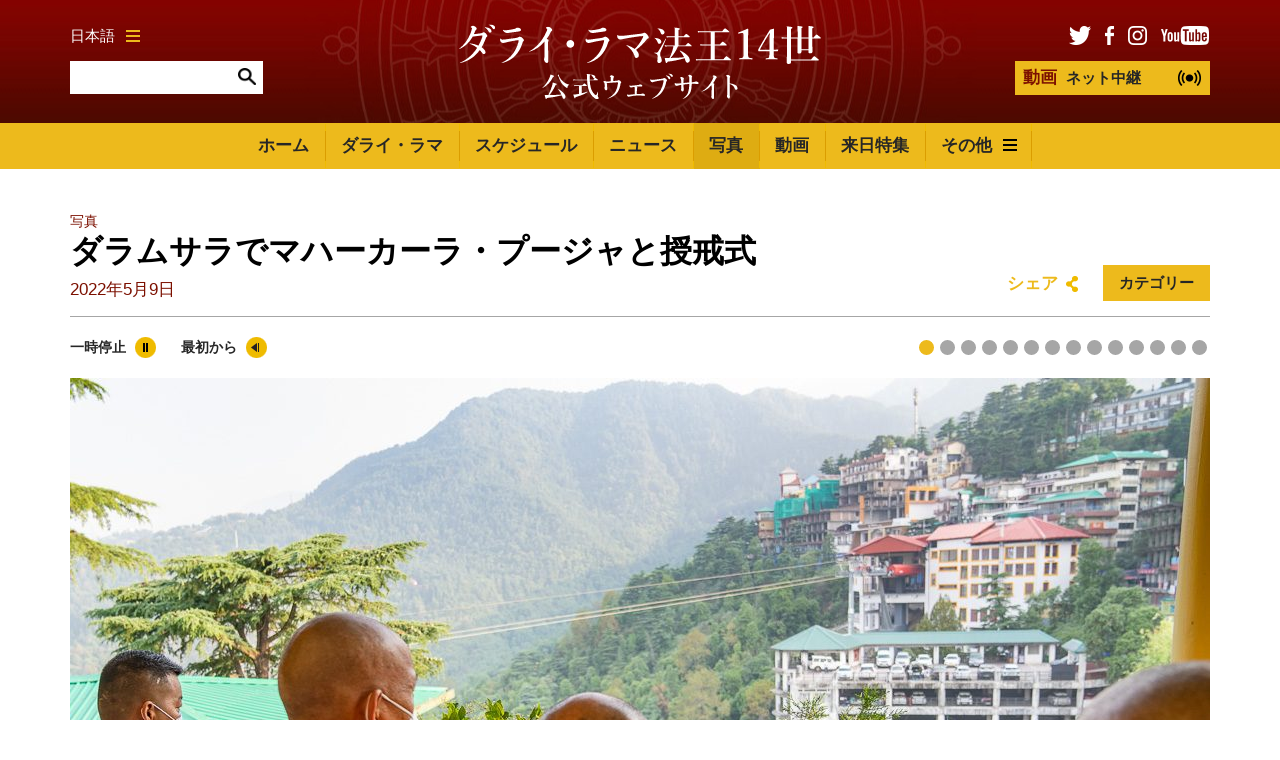

--- FILE ---
content_type: text/html; charset=UTF-8
request_url: https://www.dalailamajapanese.com/pictures/20220509
body_size: 14100
content:




<!DOCTYPE html>
<html lang="ja">

<head>

						
	<title>ダライ・ラマ法王14世日本公式サイト | ダライ・ラマ法王14世日本公式サイト</title>
	<meta name="description" content="ダライ・ラマ法王14世日本公式サイト" />

	<meta property="fb:app_id" content="">
	<meta property="og:url" content="https://www.dalailamajapanese.com/pictures/20220509" />
	<meta property="og:type" content="website" />
	<meta property="og:title" content="ダライ・ラマ法王14世日本公式サイト | ダライ・ラマ法王14世日本公式サイト" />
	<meta property="og:image" content="https://www.dalailamajapanese.com/assets/pages/_1200x630_crop_center-center_none/social-image.png" />
	<meta property="og:image:width" content="1200" />
	<meta property="og:image:height" content="630" />
	<meta property="og:description" content="ダライ・ラマ法王14世日本公式サイト" />
	<meta property="og:site_name" content="ダライ・ラマ法王14世日本公式サイト" />
	<meta property="og:locale" content="en_US" />
	<meta property="og:locale:alternate" content="en_US" />
	
	<meta name="twitter:card" content="summary_large_image" />
	<meta name="twitter:site" content="" />
	<meta name="twitter:url" content="https://www.dalailamajapanese.com/pictures/20220509" />
	<meta name="twitter:title" content="ダライ・ラマ法王14世日本公式サイト | ダライ・ラマ法王14世日本公式サイト" />
	<meta name="twitter:description" content="ダライ・ラマ法王14世日本公式サイト" />
	<meta name="twitter:image" content="https://www.dalailamajapanese.com/assets/pages/_1200x600_crop_center-center_none/social-image.png" />

	
	<link rel="home" href="https://www.dalailamajapanese.com/" />
	<link rel="canonical" href="https://www.dalailamajapanese.com/pictures/20220509">

	<meta http-equiv="X-UA-Compatible" content="IE=edge" />
	<meta http-equiv="Content-Type" content="text/html; charset=utf-8" />
	<meta name="apple-mobile-web-app-title" content="ダライ・ラマ法王14世日本公式サイト">
	<meta name="viewport" content="width=device-width, initial-scale=1.0">

	
	<!-- Icons -->
	<link rel="shortcut icon" href="/static/min/img/icons/favicon.png" type="image/x-icon" />
	<link rel="apple-touch-icon" href="apple-touch-icon.png">
	<link rel="apple-touch-icon" sizes="120x120" href="/static/min/img/icons/apple-touch-icon-120x120.png">
	<link rel="apple-touch-icon" sizes="180x180" href="/static/min/img/icons/apple-touch-icon-180x180.png">
	<link rel="apple-touch-icon" sizes="76x76" href="/static/min/img/icons/apple-touch-icon-76x76.png">
	<link rel="apple-touch-icon" sizes="152x152" href="/static/min/img/icons/apple-touch-icon-152x152.png">
	<meta name="msapplication-TileColor" content="#FFFFFF" />
	<meta name="msapplication-TileImage" content="/static/min/img/icons/mstile-144x144.png" />
	<meta name="msapplication-square70x70logo" content="/static/min/img/icons/mstile-70x70.png" />
	<meta name="msapplication-square150x150logo" content="/static/min/img/icons/mstile-150x150.png" />
	<meta name="msapplication-wide310x150logo" content="/static/min/img/icons/mstile-310x150.png" />
	<meta name="msapplication-square310x310logo" content="/static/min/img/icons/mstile-310x310.png" />

	<!-- RSS Feeds -->
	<link rel="alternate" type="application/rss+xml" title="ダライ・ラマ法王14世日本公式サイト &raquo; News RSS Feed" href="https://www.dalailamajapanese.com/news/rss/" />
	<link rel="alternate" type="application/rss+xml" title="ダライ・ラマ法王14世日本公式サイト &raquo; Pictures RSS Feed" href="https://www.dalailamajapanese.com/pictures/rss/" />
	<link rel="alternate" type="application/rss+xml" title="ダライ・ラマ法王14世日本公式サイト &raquo; Videos RSS Feed" href="https://www.dalailamajapanese.com/videos/rss/" />

	<!-- Styles -->
	<link href="/static/min/css/styles.min.css" rel="stylesheet">

	<!--[if (lt IE 9)]>
	    <script src="//cdnjs.cloudflare.com/ajax/libs/selectivizr/1.0.2/selectivizr-min.js"></script>
	    <script src="//cdnjs.cloudflare.com/ajax/libs/html5shiv/3.7/html5shiv.min.js"></script>
	<![endif]-->

</head>
<body>

	<div id="fb-root"></div>
	<script>(function(d, s, id) {
	  var js, fjs = d.getElementsByTagName(s)[0];
	  if (d.getElementById(id)) return;
	  js = d.createElement(s); js.id = id;
	  js.src = "//connect.facebook.net/en_GB/sdk.js#xfbml=1&version=v2.8&appId=1448332382136403";
	  fjs.parentNode.insertBefore(js, fjs);
	}(document, 'script', 'facebook-jssdk'));</script>

	<header role="mobile">
		<div class="row">
			<div class="live">
				<a href="/live" class="liveStream"></a>
			</div>
			<div class="logo">
				<a href="/"><img src="/static/min/img/dalai-lama-white-jp.svg" alt="ダライ・ラマ法王14世公式ウェブサイト"></a>
			</div>
			<div class="menu">
				<a href="#" class="burger black toggleMobileNavigation closeMenu" data-content="menuContent">
					<div class="burger-icon">
						<span class="l1"></span>
						<span class="l2"></span>
						<span class="l3"></span>
					</div>
				</a>
			</div>
		</div>
		<div class="quickLinks">
			<div class="column menu active">
				<a href="javascript://" data-target="menuContent">メニュー</a>
			</div>
			<div class="column">
				<a href="javascript://" data-target="searchContent">サイト内検索</a>
			</div>
			<div class="column">
				<a href="javascript://" data-target="socialContent">SNS</a>
			</div>
			<div class="column">
				<a href="javascript://" data-target="languageContent">言語</a>
			</div>
		</div>
	</header>

		<nav role="mobileQuicklinks">
		<ul>
						<li><a href="https://www.dalailamajapanese.com/the-dalai-lama">ダライ・ラマ</a></li>
						<li><a href="https://www.dalailamajapanese.com/schedule">スケジュール</a></li>
						<li><a href="https://www.dalailamajapanese.com/pictures">写真</a></li>
						<li><a href="https://www.dalailamajapanese.com/videos">動画</a></li>
		</ul>
	</nav>
	
	<header role="main">
		<div class="container">
			<div class="search">
				<div class="wrapper">
					<div class="languages">
						<a href="#" class="burger gold languageToggle">
							日本語
							<div class="burger-icon">
								<span class="l1"></span>
								<span class="l2"></span>
								<span class="l3"></span>
							</div>
						</a>
					</div>
					<form action="https://www.dalailamajapanese.com/search/results" class="siteSearch">
						<input type="text" name="q" value="" autocomplete="off">
						<input type="image" src="/static/min/img/search-icon.png">
					</form>
				</div>
			</div>
			<div class="logo">
				<a href="/"><img src="/static/min/img/dalai-lama-white-jp.svg" alt="ダライ・ラマ法王14世公式ウェブサイト"></a>
			</div>
			<div class="social">
				<div class="wrapper">
					<ul class="socialLinks">
						<li><a href="https://twitter.com/dalailamajpn" target="_blank"><img src="/static/min/img/tw-icon.png" alt="ツイッター"></a></li>
						<li><a href="https://www.facebook.com/dalailamajapanese/" target="_blank"><img src="/static/min/img/fb-icon.png" alt="フェイスブック"></a></li>
						<li><a href="https://www.instagram.com/dalailama/" target="_blank"><img src="/static/min/img/instagram-icon.png" alt="インスタグラム"></a></li>
						<li><a href="https://www.youtube.com/dalailamajapanese" target="_blank"><img src="/static/min/img/youtube-icon.png" alt="ユーチューブ"></a></li>
					</ul>
					<a href="/live" class="liveStream">
						<span>動画</span> ネット中継
					</a>
				</div>
			</div>
		</div>
	</header>

	<nav role="desktop">
		<div class="container">
																<ul class="navigation">
						<li><a href="/">ホーム</a></li>
													<li><a href="https://www.dalailamajapanese.com/the-dalai-lama" class="">ダライ・ラマ</a></li>
													<li><a href="https://www.dalailamajapanese.com/schedule" class="">スケジュール</a></li>
													<li><a href="https://www.dalailamajapanese.com/news" class="">ニュース</a></li>
													<li><a href="https://www.dalailamajapanese.com/pictures" class="active">写真</a></li>
													<li><a href="https://www.dalailamajapanese.com/videos" class="">動画</a></li>
													<li><a href="https://www.dalailamajapanese.com/japan-visits" class="">来日特集</a></li>
												<li>
							<a href="#" class="burger dropdownToggle">
								その他
								<div class="burger-icon">
									<span class="l1"></span>
									<span class="l2"></span>
									<span class="l3"></span>
								</div>
							</a>
						</li>
					</ul>
									</div>
		<div class="dropdown">

											<div class="grid grid-quarters">
											<div class="grid-column grid-column-noPadding matchHeight">
							<h6><a href="https://www.dalailamajapanese.com/messages">メッセージ</a></h6>

																							<ul class="subnavigation">
																			<li><a href="https://www.dalailamajapanese.com/messages/compassion-and-human-values">慈悲の心と人間価値</a></li>
																			<li><a href="https://www.dalailamajapanese.com/messages/world-peace">世界平和</a></li>
																			<li><a href="https://www.dalailamajapanese.com/messages/environment">環境</a></li>
																			<li><a href="https://www.dalailamajapanese.com/messages/religious-harmony-1">宗教間の調和</a></li>
																			<li><a href="https://www.dalailamajapanese.com/messages/buddhism">仏教</a></li>
																			<li><a href="https://www.dalailamajapanese.com/messages/retirement-and-reincarnation">引退と転生</a></li>
																			<li><a href="https://www.dalailamajapanese.com/messages/tibet">チベット</a></li>
																			<li><a href="https://www.dalailamajapanese.com/messages/transcripts-and-interviews">インタビューと発言録</a></li>
																			<li><a href="https://www.dalailamajapanese.com/messages/acceptance-speeches">各賞の受諾スピーチ</a></li>
																	</ul>
							
						</div>
											<div class="grid-column grid-column-noPadding matchHeight">
							<h6><a href="https://www.dalailamajapanese.com/teachings">法話</a></h6>

																							<ul class="subnavigation">
																			<li><a href="https://www.dalailamajapanese.com/teachings/attending-the-teachings">インドでの法話会に参加するためのアドバイス</a></li>
																			<li><a href="https://www.dalailamajapanese.com/teachings/dharamsala-guide">ダラムサラ・ガイド</a></li>
																			<li><a href="https://www.dalailamajapanese.com/teachings/training-the-mind">心の訓練</a></li>
																			<li><a href="https://www.dalailamajapanese.com/teachings/words-of-truth">『真実の言葉』</a></li>
																			<li><a href="https://www.dalailamajapanese.com/teachings/kalachakra-initiations">カーラチャクラについて</a></li>
																	</ul>
							
						</div>
											<div class="grid-column grid-column-noPadding matchHeight">
							<h6><a href="https://www.dalailamajapanese.com/office">法王庁</a></h6>

																							<ul class="subnavigation">
																			<li><a href="https://www.dalailamajapanese.com/office/public-audiences">一般謁見</a></li>
																			<li><a href="https://www.dalailamajapanese.com/office/private-audiences">個人謁見</a></li>
																			<li><a href="https://www.dalailamajapanese.com/office/media-interviews">報道関係者のインタビュー</a></li>
																			<li><a href="https://www.dalailamajapanese.com/office/invitations">招聘</a></li>
																			<li><a href="https://www.dalailamajapanese.com/office/contact">問い合せ先</a></li>
																			<li><a href="https://www.dalailamajapanese.com/office/the-dalai-lama-trust">ダライ・ラマ基金</a></li>
																	</ul>
							
						</div>
										<div class="grid-column grid-column-noPadding matchHeight grid-column-books">
						<h6><a href="/books">書籍</a></h6>
						<ul class="books">
															<li>
									<div class="image">
																				<img 
											src="[data-uri]
" 
											data-src="/assets/books/_bookCover/book_083.jpg" 
											alt="よろこびの書 変わりゆく世界のなかで幸せに生きるということ"
										>					
									</div>
								</li>
															<li>
									<div class="image">
																				<img 
											src="[data-uri]
" 
											data-src="/assets/books/_bookCover/book_081.jpg" 
											alt="ダライ・ラマ英語スピーチ集 ― Be Optimistic！楽観主義でいこう！"
										>					
									</div>
								</li>
															<li>
									<div class="image">
																				<img 
											src="[data-uri]
" 
											data-src="/assets/books/_bookCover/book_082.jpg" 
											alt="ダライ・ラマ 声明 1961-2011"
										>					
									</div>
								</li>
															<li>
									<div class="image">
																				<img 
											src="[data-uri]
" 
											data-src="/assets/books/_bookCover/book_080.jpg" 
											alt="愛と信念の言葉"
										>					
									</div>
								</li>
															<li>
									<div class="image">
																				<img 
											src="[data-uri]
" 
											data-src="/assets/books/_bookCover/book_078.jpg" 
											alt="ダライ・ラマ『菩提心の解説』"
										>					
									</div>
								</li>
															<li>
									<div class="image">
																				<img 
											src="[data-uri]
" 
											data-src="/assets/books/_bookCover/book_077.jpg" 
											alt="小さないじわるを消すだけで"
										>					
									</div>
								</li>
													</ul>
						<a href="/books" class="xsmall">すべて見る</a>

					</div>
				</div>
			
		</div>
	</nav>

	<div class="hideOnNavigation">

		
	<section role="header">
		<div class="grid grid-whole">
			<div class="grid-column grid-column-noPadding">
				
<ul class="breadcrumb">

			<li><a href="/pictures">写真</a></li>

	</ul>
				<h1>ダラムサラでマハーカーラ・プージャと授戒式
					<span>
													2022年5月9日
											</span>
				</h1>
				<div class="controls">
					<div class="sharing">
						<a href="" class="shareToggle">シェア</a>					</div>
					<div class="filters">
						<a href="#" class="filterTrigger">カテゴリー</a>
						<div class="filter">
							<div class="triangle"></div>
							
<ul>
				<li><a href="https://www.dalailamajapanese.com/pictures/categories/dharamsala">ダラムサラ (179)</a></li>
			<li><a href="https://www.dalailamajapanese.com/pictures/categories/india">インド (454)</a></li>
			<li><a href="https://www.dalailamajapanese.com/pictures/categories/travels">海外ご訪問 (335)</a></li>
			<li><a href="https://www.dalailamajapanese.com/pictures/categories/日本ご訪問">日本ご訪問 (66)</a></li>
			<li><a href="https://www.dalailamajapanese.com/pictures/categories/dialogues-and-discussions">会議・ディスカッション (51)</a></li>
			<li><a href="https://www.dalailamajapanese.com/pictures/categories/interfaith-dialogue">宗教間の対話 (24)</a></li>
			<li><a href="https://www.dalailamajapanese.com/pictures/categories/special-events">特別イベント (25)</a></li>
			<li><a href="https://www.dalailamajapanese.com/pictures/categories/historical">亡命までの歴史 (2)</a></li>
	</ul>
						</div>
					</div>
				</div>
			</div>
		</div>
	</section>

	<section role="pictures">
		<div class="grid grid-whole">
			<div class="grid-column">

				<div class="controls">
					<a href="#" class="galleryPause">一時停止</a>
					<a href="#" class="galleryRestart">最初から</a>
				</div>

				<div class="sliderWrapper">
					<div class="slider">
																					<div class="item">
									<img src="/assets/pictures/2022/2022-Dharamsala/2022-05-09-Gelong/_picturesLarge/2022-05-09-Dharamsala-G01_SA10330.jpg" alt="2022 05 09 Dharamsala G01 Sa10330">
									<div class="caption">ツクラカンの屋上で、マクロード・ガンジの街をを見渡されるダライ・ラマ法王。2022年5月9日、インド、ヒマーチャル・プラデーシュ州ダラムサラ（撮影：テンジン・チュンジョル / 法王庁）</div>
								</div>
															<div class="item">
									<img src="/assets/pictures/2022/2022-Dharamsala/2022-05-09-Gelong/_picturesLarge/2022-05-09-Dharamsala-G02_SA10300.jpg" alt="2022 05 09 Dharamsala G02 Sa10300">
									<div class="caption">カーラチャクラ堂で制作中のカーラチャクラ砂曼荼羅をご覧になるダライ・ラマ法王。2022年5月9日、インド、ヒマーチャル・プラデーシュ州ダラムサラ（撮影：テンジン・チュンジョル / 法王庁）</div>
								</div>
															<div class="item">
									<img src="/assets/pictures/2022/2022-Dharamsala/2022-05-09-Gelong/_picturesLarge/2022-05-09-Dharamsala-G03_A740136.jpg" alt="2022 05 09 Dharamsala G03 A740136">
									<div class="caption">ナムギャル僧院の僧侶たちとともにマハーカーラ・プージャ（大黒天の儀式）に参加されるダライ・ラマ法王。2022年5月9日、インド、ヒマーチャル・プラデーシュ州ダラムサラ（撮影：テンジン・チュンジョル / 法王庁）</div>
								</div>
															<div class="item">
									<img src="/assets/pictures/2022/2022-Dharamsala/2022-05-09-Gelong/_picturesLarge/2022-05-09-Dharamsala-G04_A740161.jpg" alt="2022 05 09 Dharamsala G04 A740161">
									<div class="caption">ツクラカンで行われたマハーカーラ・プージャで祈りを捧げるナムギャル僧院の経頭。2022年5月9日、インド、ヒマーチャル・プラデーシュ州ダラムサラ（撮影：テンジン・チュンジョル / 法王庁）</div>
								</div>
															<div class="item">
									<img src="/assets/pictures/2022/2022-Dharamsala/2022-05-09-Gelong/_picturesLarge/2022-05-09-Dharamsala-G05_A740109.jpg" alt="2022 05 09 Dharamsala G05 A740109">
									<div class="caption">ダライ・ラマ法王とともに、ナムギャル僧院の僧侶がツクラカンでマハーカーラ・プージャを執り行う様子。2022年5月9日、インド、ヒマーチャル・プラデーシュ州ダラムサラ（撮影：テンジン・チュンジョル / 法王庁）</div>
								</div>
															<div class="item">
									<img src="/assets/pictures/2022/2022-Dharamsala/2022-05-09-Gelong/_picturesLarge/2022-05-09-Dharamsala-G06_A740215.jpg" alt="2022 05 09 Dharamsala G06 A740215">
									<div class="caption">ツクラカンで行われたマハーカーラ・プージャで、配られたお茶のカップを捧げて供養の偈を唱えるナムギャル僧院の僧侶たち。2022年5月9日、インド、ヒマーチャル・プラデーシュ州ダラムサラ（撮影：テンジン・チュンジョル / 法王庁）</div>
								</div>
															<div class="item">
									<img src="/assets/pictures/2022/2022-Dharamsala/2022-05-09-Gelong/_picturesLarge/2022-05-09-Dharamsala-G07_A740221.jpg" alt="2022 05 09 Dharamsala G07 A740221">
									<div class="caption">ツクラカンで行われたマハーカーラ・プージャで、お茶の時間にお菓子を選ばれるダライ・ラマ法王。2022年5月9日、インド、ヒマーチャル・プラデーシュ州ダラムサラ（撮影：テンジン・チュンジョル / 法王庁）</div>
								</div>
															<div class="item">
									<img src="/assets/pictures/2022/2022-Dharamsala/2022-05-09-Gelong/_picturesLarge/2022-05-09-Dharamsala-G08_A740261.jpg" alt="2022 05 09 Dharamsala G08 A740261">
									<div class="caption">マハーカーラ・プージャに参加された後、ツクラカンを出発されるダライ・ラマ法王。2022年5月9日、インド、ヒマーチャル・プラデーシュ州ダラムサラ（撮影：テンジン・チュンジョル / 法王庁）</div>
								</div>
															<div class="item">
									<img src="/assets/pictures/2022/2022-Dharamsala/2022-05-09-Gelong/_picturesLarge/2022-05-09-Dharamsala-G09_DSC0693.jpg" alt="2022 05 09 Dharamsala G09 Dsc0693">
									<div class="caption">法王公邸に到着されたダライ・ラマ法王に向かって、敬意を持って礼拝する完全なる比丘の戒律の志願者たち。2022年5月9日、インド、ヒマーチャル・プラデーシュ州ダラムサラ（撮影：テンジン・ジャンペル / 法王庁）</div>
								</div>
															<div class="item">
									<img src="/assets/pictures/2022/2022-Dharamsala/2022-05-09-Gelong/_picturesLarge/2022-05-09-Dharamsala-G10_DSC0795.jpg" alt="2022 05 09 Dharamsala G10 Dsc0795">
									<div class="caption">法王公邸で、完全なる比丘の戒律を授かるために集まった志願者たちに語りかけるダライ・ラマ法王。2022年5月9日、インド、ヒマーチャル・プラデーシュ州ダラムサラ（撮影：テンジン・ジャンペル / 法王庁）</div>
								</div>
															<div class="item">
									<img src="/assets/pictures/2022/2022-Dharamsala/2022-05-09-Gelong/_picturesLarge/2022-05-09-Dharamsala-G11_DSC0781.jpg" alt="2022 05 09 Dharamsala G11 Dsc0781">
									<div class="caption">法王公邸にて、沙弥の志願者たちに向けて話をされるダライ・ラマ法王。2022年5月9日、インド、ヒマーチャル・プラデーシュ州ダラムサラ（撮影：テンジン・ジャンペル / 法王庁）</div>
								</div>
															<div class="item">
									<img src="/assets/pictures/2022/2022-Dharamsala/2022-05-09-Gelong/_picturesLarge/2022-05-09-Dharamsala-G12_DSC0800.jpg" alt="2022 05 09 Dharamsala G12 Dsc0800">
									<div class="caption">法王公邸で行われた授戒式の後、出家した僧侶たちに仏像を授与されるダライ・ラマ法王。2022年5月9日、インド、ヒマーチャル・プラデーシュ州ダラムサラ（撮影：テンジン・ジャンペル / 法王庁）</div>
								</div>
															<div class="item">
									<img src="/assets/pictures/2022/2022-Dharamsala/2022-05-09-Gelong/_picturesLarge/2022-05-09-Dharamsala-G13_DSC0839.jpg" alt="2022 05 09 Dharamsala G13 Dsc0839">
									<div class="caption">法王公邸で行われた授戒式の後、新たに比丘戒を授かった僧侶たちとの集合写真に応じられるダライ・ラマ法王。2022年5月9日、インド、ヒマーチャル・プラデーシュ州ダラムサラ（撮影：テンジン・ジャンペル / 法王庁）</div>
								</div>
															<div class="item">
									<img src="/assets/pictures/2022/2022-Dharamsala/2022-05-09-Gelong/_picturesLarge/2022-05-09-Dharamsala-G14_DSC0848.jpg" alt="2022 05 09 Dharamsala G14 Dsc0848">
									<div class="caption">法王公邸で行われた授戒式の後、仏像と、出家者への助言が記されたダライ・ラマ法王の著書を手にする新たに出家した僧侶。2022年5月9日、インド、ヒマーチャル・プラデーシュ州ダラムサラ（撮影：テンジン・ジャンペル / 法王庁）</div>
								</div>
																		</div>
				</div>

				<div class="distractionFree"></div>

			</div>
		</div>
	</section>

	<section role="related">
		<div class="grid grid-whole">
			<div class="grid-column">
									<h3 class="subheading">その他のおすすめ</h3>
							</div>
		</div>
		<div class="grid grid-quarters">

										
								<div class="grid-column grid-column-doublePadding">
					<div class="image">
						<a href="https://www.dalailamajapanese.com/pictures/20260123">
															<img 
									src="[data-uri]
" 
									data-src="/assets/pictures/2026/2026-01-23-Mundgod-Gbowee/_thumbnailSmall/2026-01-23-Mundgod-G02_SR54853.jpg" 
									alt="ノーベル平和賞受賞者レイマ・ボウィ氏と会談"
								>
													</a>
					</div>
					<div class="content">
						<h6><a href="https://www.dalailamajapanese.com/pictures/20260123">ノーベル平和賞受賞者レイマ・ボウィ氏と会談</a></h6>
						<p class="meta">
															2026年1月23日
													</p>
					</div>
				</div>
							<div class="grid-column grid-column-doublePadding">
					<div class="image">
						<a href="https://www.dalailamajapanese.com/pictures/20260118">
															<img 
									src="[data-uri]
" 
									data-src="/assets/pictures/2026/2026-01-18-Mundgod-debate/_thumbnailSmall/2026-01-18-Mundgod-G15_SR51479.jpg" 
									alt="デプン僧院での冬季問答会 最終日"
								>
													</a>
					</div>
					<div class="content">
						<h6><a href="https://www.dalailamajapanese.com/pictures/20260118">デプン僧院での冬季問答会 最終日</a></h6>
						<p class="meta">
															2026年1月18日
													</p>
					</div>
				</div>
							<div class="grid-column grid-column-doublePadding">
					<div class="image">
						<a href="https://www.dalailamajapanese.com/pictures/20251227">
															<img 
									src="[data-uri]
" 
									data-src="/assets/pictures/2025/2025-12-27-Mundgod-ordination3/_thumbnailSmall/2025-12-27-Mundgod-G01L1091181.jpg" 
									alt="デプン僧院での授戒会"
								>
													</a>
					</div>
					<div class="content">
						<h6><a href="https://www.dalailamajapanese.com/pictures/20251227">デプン僧院での授戒会</a></h6>
						<p class="meta">
															2025年12月27日
													</p>
					</div>
				</div>
							<div class="grid-column grid-column-doublePadding">
					<div class="image">
						<a href="https://www.dalailamajapanese.com/pictures/20251225">
															<img 
									src="[data-uri]
" 
									data-src="/assets/pictures/2025/2025-12-25-Mundgod-ordination/_thumbnailSmall/2025-12-25-Mundgod-G10_SA12205.jpg" 
									alt="デプン僧院で具足戒の授戒会"
								>
													</a>
					</div>
					<div class="content">
						<h6><a href="https://www.dalailamajapanese.com/pictures/20251225">デプン僧院で具足戒の授戒会</a></h6>
						<p class="meta">
															2025年12月25日
													</p>
					</div>
				</div>
							<div class="grid-column grid-column-doublePadding">
					<div class="image">
						<a href="https://www.dalailamajapanese.com/pictures/20251214">
															<img 
									src="[data-uri]
" 
									data-src="/assets/pictures/2025/2025-12-14-Mundgod-GadenNgacho/_thumbnailSmall/2025-12-14-Mundgod01L1030226.jpg" 
									alt="デプン僧院でガンデン・ガチュー法要 ― ツォンカパ大師の祖師忌"
								>
													</a>
					</div>
					<div class="content">
						<h6><a href="https://www.dalailamajapanese.com/pictures/20251214">デプン僧院でガンデン・ガチュー法要 ― ツォンカパ大師の祖師忌</a></h6>
						<p class="meta">
															2025年12月14日
													</p>
					</div>
				</div>
							<div class="grid-column grid-column-doublePadding">
					<div class="image">
						<a href="https://www.dalailamajapanese.com/pictures/20251212">
															<img 
									src="[data-uri]
" 
									data-src="/assets/pictures/2025/2025-12-12-Mundgod-arrival/_thumbnailSmall/2025-12-12-Mundgod10_SA10619.jpg" 
									alt="南インド、ドゥグリン・チベット人居住区にご到着"
								>
													</a>
					</div>
					<div class="content">
						<h6><a href="https://www.dalailamajapanese.com/pictures/20251212">南インド、ドゥグリン・チベット人居住区にご到着</a></h6>
						<p class="meta">
															2025年12月12日
													</p>
					</div>
				</div>
							<div class="grid-column grid-column-doublePadding">
					<div class="image">
						<a href="https://www.dalailamajapanese.com/pictures/20251119">
															<img 
									src="[data-uri]
" 
									data-src="/assets/pictures/2025/2025-11-19-Prayers/_thumbnailSmall/2025-11-19-Dharamsala-G02_SA10568.jpg" 
									alt="台湾の僧侶と尼僧たちとの祈祷会"
								>
													</a>
					</div>
					<div class="content">
						<h6><a href="https://www.dalailamajapanese.com/pictures/20251119">台湾の僧侶と尼僧たちとの祈祷会</a></h6>
						<p class="meta">
															2025年11月19日
													</p>
					</div>
				</div>
							<div class="grid-column grid-column-doublePadding">
					<div class="image">
						<a href="https://www.dalailamajapanese.com/pictures/20251117">
															<img 
									src="[data-uri]
" 
									data-src="/assets/pictures/2025/2025-11-17-CTA-75th/_thumbnailSmall/2025-11-17-Dharamsala-G04_SA18283.jpg" 
									alt="ダライ・ラマ法王のチベットの精神的・世俗的指導者就任75周年記念式典"
								>
													</a>
					</div>
					<div class="content">
						<h6><a href="https://www.dalailamajapanese.com/pictures/20251117">ダライ・ラマ法王のチベットの精神的・世俗的指導者就任75周年記念式典</a></h6>
						<p class="meta">
															2025年11月17日
													</p>
					</div>
				</div>
							<div class="grid-column grid-column-doublePadding">
					<div class="image">
						<a href="https://www.dalailamajapanese.com/pictures/20251111">
															<img 
									src="[data-uri]
" 
									data-src="/assets/pictures/2025/2025-11-11-Monpa/_thumbnailSmall/2025-11-11-Dharamsala-G07_SA18404.jpg" 
									alt="全モンパ学生連合とモンユル青年会による長寿祈願法要"
								>
													</a>
					</div>
					<div class="content">
						<h6><a href="https://www.dalailamajapanese.com/pictures/20251111">全モンパ学生連合とモンユル青年会による長寿祈願法要</a></h6>
						<p class="meta">
															2025年11月11日
													</p>
					</div>
				</div>
							<div class="grid-column grid-column-doublePadding">
					<div class="image">
						<a href="https://www.dalailamajapanese.com/pictures/20251031">
															<img 
									src="[data-uri]
" 
									data-src="/assets/pictures/2025/2025-10-31-Longlife/_thumbnailSmall/2025-10-31-Dharamsala-G08NZ9_4170.jpg" 
									alt="チベット難民退役人による長寿祈願法要"
								>
													</a>
					</div>
					<div class="content">
						<h6><a href="https://www.dalailamajapanese.com/pictures/20251031">チベット難民退役人による長寿祈願法要</a></h6>
						<p class="meta">
															2025年10月31日
													</p>
					</div>
				</div>
							<div class="grid-column grid-column-doublePadding">
					<div class="image">
						<a href="https://www.dalailamajapanese.com/pictures/20251008">
															<img 
									src="[data-uri]
" 
									data-src="/assets/pictures/2025/2025-10-08-longlife/_thumbnailSmall/2025-10-08-Dharamsala-G09NZ6_2188.jpg" 
									alt="チベット青年会議などによる長寿祈願法要"
								>
													</a>
					</div>
					<div class="content">
						<h6><a href="https://www.dalailamajapanese.com/pictures/20251008">チベット青年会議などによる長寿祈願法要</a></h6>
						<p class="meta">
															2025年10月8日
													</p>
					</div>
				</div>
							<div class="grid-column grid-column-doublePadding">
					<div class="image">
						<a href="https://www.dalailamajapanese.com/pictures/20251004">
															<img 
									src="[data-uri]
" 
									data-src="/assets/pictures/2025/2025-10-04-teaching-taiwan/_thumbnailSmall/2025-10-04-Dharamsala-G10NZ6_2084.jpg" 
									alt="台湾仏教徒主催の法話会"
								>
													</a>
					</div>
					<div class="content">
						<h6><a href="https://www.dalailamajapanese.com/pictures/20251004">台湾仏教徒主催の法話会</a></h6>
						<p class="meta">
															2025年10月4日
													</p>
					</div>
				</div>
					</div>
	</section>



		<footer role="social">
			<div class="container">
				<ul>
					<li><a href="https://twitter.com/dalailamajpn" target="_blank"><img src="/static/min/img/tw-icon-large.png" alt="フェイスブック"></a></li>
					<li><a href="https://www.facebook.com/dalailamajapanese/" target="_blank"><img src="/static/min/img/fb-icon-large.png" alt="ツイッター"></a></li>
					<li><a href="https://www.instagram.com/dalailama/" target="_blank"><img src="/static/min/img/instagram-icon-large.png" alt="インスタグラム"></a></li>
					<li><a href="https://www.youtube.com/dalailamajapanese" target="_blank"><img src="/static/min/img/youtube-icon-large.png" alt="ユーチューブ"></a></li>
				</ul>
			</div>
		</footer>

		<footer role="copyright">
			<div class="container">
				<ul>
					<li class="first">ダライ・ラマ法王14世公式ウェブサイトに掲載の記事・写真などの著作権はダライ・ラマ法王庁または、正当な権利を有する第三者に属します。</li>
				</ul>
			</div>
		</footer>

	</div>

	<div class="overlayScreen"></div>

	<div class="tintedScreen"></div>
	<div class="socialSharingPopup">
		<div class="padding">
			<h3>シェア</h3>
			<ul>
				<li class="facebook"><a href="https://www.facebook.com/sharer/sharer.php?u=/pictures/20220509" target="_blank">フェイスブック</a></li>
				<li class="twitter"><a href="https://twitter.com/share?text=ダラムサラでマハーカーラ・プージャと授戒式&amp;url=/pictures/20220509" target="_blank">ツイッター</a></li>
				<li class="email"><a href="/cdn-cgi/l/email-protection#122d616770787771662f5e7b7c79327d7c32667a773256737e737b325e737f7332657770617b667734737f6229707d766b2f517a777179327d676632667a7b61326273757728323d627b7166676077613d202220202227222b">メール</a></li>
			</ul>
			<div class="clipboard">
				<a href="javascript://" class="button gold copy" data-clipboard-target="#copyToClipboard" alt="Copy to clipboard">コピーする</a>
				<input type="text" id="copyToClipboard" value="/pictures/20220509">
			</div>
		</div>
	</div>
	<div class="languagePopup">
		<div class="padding">
			<h3>言語を選択</h3>
			<ul>
				<li><a href="http://www.dalailamaworld.com/" target="_blank"><img src="/static/min/img/languages/chinese.png" alt="Chinese"></a></li>
				<li><a href="http://www.gyalwarinpoche.com/" target="_blank"><img src="/static/min/img/languages/tibetan.png" alt="Tibetan"></a></li>
				<li><a href="http://www.dalailamahindi.com/" target="_blank"><img src="/static/min/img/languages/hindi.png" alt="Hindi"></a></li>
				<li><a href="https://www.dalailama.com/" target="_blank"><img src="/static/min/img/languages/english.png" alt="English"></a></li>
				<li><a href="http://it.dalailama.com/" target="_blank"><img src="/static/min/img/languages/italiano.png" alt="Italiano"></a></li>
				<li><a href="http://de.dalailama.com/" target="_blank"><img src="/static/min/img/languages/deutsch.png" alt="Deutsch"></a></li>
				<li><a href="https://mn.dalailama.com/" target="_blank"><img src="/static/min/img/languages/mongol.png" alt="Mongolian"></a></li>
				<li><a href="https://ru.dalailama.com/" target="_blank"><img src="/static/min/img/languages/russian.png" alt="Russian"></a></li>
				<li><a href="https://fr.dalailama.com/" target="_blank"><img src="/static/min/img/languages/french.png" alt="Français"></a></li>
				<li><a href="https://vn.dalailama.com/" target="_blank"><img src="/static/min/img/languages/vietnamese.png" alt="Tiếng Việt"></a></li>
				<li><a href="http://eldalailama.com/" target="_blank"><img src="/static/min/img/languages/spanish.png" alt="Español"></a></li>
			</ul>
		</div>
	</div>

	<div class="mobileNavigation">
		<div class="socialContent screen">
			<h3>ソーシャル・ネットワーキング・サービス</h3>
			<ul>
				<li><a href="https://www.facebook.com/dalailamajapanese/" target="_blank">フェイスブック</a></li>
				<li><a href="https://twitter.com/dalailamajpn" target="_blank">ツイッター</a></li>
				<li><a href="https://www.instagram.com/dalailama/" target="_blank">インスタグラム</a></li>
				<li><a href="https://www.youtube.com/dalailamajapanese" target="_blank">ユーチューブ</a></li>
			</ul>
		</div>
		<div class="languageContent screen">
			<h3>言語を選択</h3>
			<ul>
				<li><a href="http://www.dalailamaworld.com/" target="_blank">Chinese</a></li>
				<li><a href="http://www.gyalwarinpoche.com/" target="_blank">Tibetan</a></li>
				<li><a href="http://www.dalailamahindi.com/" target="_blank">Hindi</a></li>
				<li><a href="https://www.dalailama.com/" target="_blank">English</a></li>
				<li><a href="http://de.dalailama.com/" target="_blank">Deutsch</a></li>
				<li><a href="http://it.dalailama.com/" target="_blank">Italiano</a></li>
				<li><a href="https://mn.dalailama.com/" target="_blank">Mongolian</a></li>
				<li><a href="https://ru.dalailama.com/" target="_blank">Russian</a></li>
				<li><a href="https://fr.dalailama.com/" target="_blank">Français</a></li>
				<li><a href="https://vn.dalailama.com/" target="_blank">Tiếng Việt</a></li>
				<li><a href="http://eldalailama.com/" target="_blank">Español</a></li>
			</ul>
		</div>
		<div class="searchContent screen">
			<form action="https://www.dalailamajapanese.com/search/results" class="siteSearch">
				<h3>サイト内検索</h3>
				<input type="text" name="q" value="" autocomplete="off">
				<input type="image" src="/static/min/img/search-icon.png">
			</form>
			<h3>上位検索キーワード</h3>
			<ul>
				<li><a href="/search/results?q=schedule">スケジュール</a></li>
				<li><a href="/search/results?q=biography">略歴</a></li>
				<li><a href="/search/results?q=awards">受賞歴</a></li>
			</ul>
		</div>
		<div class="menuContent screen">
			 			<ul>
 				<li class="nav-item-level-1"><a href="/">ホーム</a></li>
				
																																																														
					<li class="nav-item-level-1    nav-item-has-children " id="nav-item-1">
						<a href="https://www.dalailamajapanese.com/the-dalai-lama">
							ダライ・ラマ
						</a>
												<span class="toggle-children toggle-children-trigger">
							<svg xmlns="http://www.w3.org/2000/svg" width="40px" height="40px" viewBox="0 0 24 24"><path d="M16.59 8.59L12 13.17 7.41 8.59 6 10l6 6 6-6z"/ fill="#edba1c"></svg>
						</span>
						
													<ul class="children">
																
								
																																																														
					<li class="nav-item-level-2    nav-item-has-children " id="nav-item-2">
						<a href="https://www.dalailamajapanese.com/the-dalai-lama/biography-and-daily-life">
							ダライ・ラマ法王14世の歩み
						</a>
												<span class="toggle-children toggle-children-trigger">
							<svg xmlns="http://www.w3.org/2000/svg" width="40px" height="40px" viewBox="0 0 24 24"><path d="M16.59 8.59L12 13.17 7.41 8.59 6 10l6 6 6-6z"/ fill="#edba1c"></svg>
						</span>
						
													<ul class="children">
																
								
																																																														
					<li class="nav-item-level-3     " id="nav-item-3">
						<a href="https://www.dalailamajapanese.com/the-dalai-lama/biography-and-daily-life/three-main-commitments">
							三つの主な使命について
						</a>
						
						
						 
					</li>
				
																																																														
					<li class="nav-item-level-3     " id="nav-item-4">
						<a href="https://www.dalailamajapanese.com/the-dalai-lama/biography-and-daily-life/brief-biography">
							ダライ・ラマ法王14世の略歴
						</a>
						
						
						 
					</li>
				
																																																														
					<li class="nav-item-level-3     " id="nav-item-5">
						<a href="https://www.dalailamajapanese.com/the-dalai-lama/biography-and-daily-life/birth-to-exile">
							誕生から亡命まで
						</a>
						
						
						 
					</li>
				
																																																														
					<li class="nav-item-level-3    nav-item-has-children " id="nav-item-6">
						<a href="https://www.dalailamajapanese.com/the-dalai-lama/biography-and-daily-life/retirement">
							引退について
						</a>
												<span class="toggle-children toggle-children-trigger">
							<svg xmlns="http://www.w3.org/2000/svg" width="40px" height="40px" viewBox="0 0 24 24"><path d="M16.59 8.59L12 13.17 7.41 8.59 6 10l6 6 6-6z"/ fill="#edba1c"></svg>
						</span>
						
													<ul class="children">
																
								
																																																														
					<li class="nav-item-level-4     " id="nav-item-7">
						<a href="https://www.dalailamajapanese.com/the-dalai-lama/biography-and-daily-life/retirement/52nd-anniversary-of-tibetan-uprising-day-statement">
							チベット民族蜂起52周年記念日におけるダライ・ラマ法王の声明
						</a>
						
						
						 
					</li>
				
																																																														
					<li class="nav-item-level-4     " id="nav-item-8">
						<a href="https://www.dalailamajapanese.com/the-dalai-lama/biography-and-daily-life/retirement/message-to-14th-assembly">
							第14期チベット亡命政権議会に際してのダライ・ラマ法王のメッセージ
						</a>
						
						
						 
					</li>
				
																																																														
					<li class="nav-item-level-4     " id="nav-item-9">
						<a href="https://www.dalailamajapanese.com/the-dalai-lama/biography-and-daily-life/retirement/retirement-remarks">
							ダライ・ラマ法王、引退について語る
						</a>
						
						
						 
					</li>
											</ul>
						
						 
					</li>
				
																																																														
					<li class="nav-item-level-3     " id="nav-item-10">
						<a href="https://www.dalailamajapanese.com/the-dalai-lama/biography-and-daily-life/reincarnation">
							ダライ・ラマの化身認定制度について
						</a>
						
						
						 
					</li>
				
																																																														
					<li class="nav-item-level-3     " id="nav-item-11">
						<a href="https://www.dalailamajapanese.com/the-dalai-lama/biography-and-daily-life/a-routine-day">
							日常
						</a>
						
						
						 
					</li>
				
																																																														
					<li class="nav-item-level-3     " id="nav-item-12">
						<a href="https://www.dalailamajapanese.com/the-dalai-lama/biography-and-daily-life/questions-answers">
							質疑応答
						</a>
						
						
						 
					</li>
				
																																																														
					<li class="nav-item-level-3     " id="nav-item-13">
						<a href="https://www.dalailamajapanese.com/the-dalai-lama/biography-and-daily-life/chronology-of-events">
							年表
						</a>
						
						
						 
					</li>
											</ul>
						
						 
					</li>
				
																																																														
					<li class="nav-item-level-2    nav-item-has-children " id="nav-item-14">
						<a href="https://www.dalailamajapanese.com/the-dalai-lama/previous-dalai-lamas">
							歴代ダライ・ラマ法王
						</a>
												<span class="toggle-children toggle-children-trigger">
							<svg xmlns="http://www.w3.org/2000/svg" width="40px" height="40px" viewBox="0 0 24 24"><path d="M16.59 8.59L12 13.17 7.41 8.59 6 10l6 6 6-6z"/ fill="#edba1c"></svg>
						</span>
						
													<ul class="children">
																
								
																																																														
					<li class="nav-item-level-3     " id="nav-item-15">
						<a href="https://www.dalailamajapanese.com/the-dalai-lama/previous-dalai-lamas/previous-dalai-lama">
							歴代ダライ・ラマ法王の略歴
						</a>
						
						
						 
					</li>
											</ul>
						
						 
					</li>
											</ul>
						
						 
					</li>
				
																																																														
					<li class="nav-item-level-1    nav-item-has-children " id="nav-item-16">
						<a href="https://www.dalailamajapanese.com/schedule">
							スケジュール
						</a>
												<span class="toggle-children toggle-children-trigger">
							<svg xmlns="http://www.w3.org/2000/svg" width="40px" height="40px" viewBox="0 0 24 24"><path d="M16.59 8.59L12 13.17 7.41 8.59 6 10l6 6 6-6z"/ fill="#edba1c"></svg>
						</span>
						
													<ul class="children">
																											<li class="nav-item-level-2"><a href="/schedule/2026-schedule-archive">2026年履歴</a></li>
																			<li class="nav-item-level-2"><a href="/schedule/2025-schedule-archive">2025年履歴</a></li>
																			<li class="nav-item-level-2"><a href="/schedule/2024-schedule-archive">2024年履歴</a></li>
																			<li class="nav-item-level-2"><a href="/schedule/2023-schedule-archive">2023年履歴</a></li>
																			<li class="nav-item-level-2"><a href="/schedule/2022-schedule-archive">2022年履歴</a></li>
																			<li class="nav-item-level-2"><a href="/schedule/2021-schedule-archive">2021年履歴</a></li>
																			<li class="nav-item-level-2"><a href="/schedule/2020-schedule-archive">2020年履歴</a></li>
																			<li class="nav-item-level-2"><a href="/schedule/2019-schedule-archive">2019年履歴</a></li>
																			<li class="nav-item-level-2"><a href="/schedule/2018-schedule-archive">2018年履歴</a></li>
																			<li class="nav-item-level-2"><a href="/schedule/2017-schedule-archive">2017年履歴</a></li>
																									
								
																																																														
					<li class="nav-item-level-2     " id="nav-item-17">
						<a href="https://www.dalailamajapanese.com/schedule/2016-archive">
							2016年履歴
						</a>
						
						
						 
					</li>
				
																																																														
					<li class="nav-item-level-2     " id="nav-item-18">
						<a href="https://www.dalailamajapanese.com/schedule/2015-archive">
							2015年履歴
						</a>
						
						
						 
					</li>
											</ul>
						
						 
					</li>
				
																																																														
					<li class="nav-item-level-1     nav-item-has-children" id="nav-item-19">
						<a href="https://www.dalailamajapanese.com/news">
							ニュース
						</a>
												<span class="toggle-children toggle-children-trigger">
							<svg xmlns="http://www.w3.org/2000/svg" width="40px" height="40px" viewBox="0 0 24 24"><path d="M16.59 8.59L12 13.17 7.41 8.59 6 10l6 6 6-6z"/ fill="#edba1c"></svg>
						</span>
						
						
						 							<ul class="children">
																										<li class="nav-item-has-children nav-item-level-2">
										<a href="#" class="toggle-children-trigger">2026年履歴</a>
										<span class="toggle-children toggle-children-trigger">
											<svg xmlns="http://www.w3.org/2000/svg" width="40px" height="40px" viewBox="0 0 24 24"><path d="M16.59 8.59L12 13.17 7.41 8.59 6 10l6 6 6-6z"/ fill="#edba1c"></svg>
										</span>
										<ul class="children">
																							
																																			
																																			
																																			
																																			
																																			
																																			
																																			
																																			
																																			
																																			
																																																<li class="nav-item-level-3">
														<a href="https://www.dalailamajapanese.com/news/archive/2026/1">January</a>
													</li>
																																	</ul>
									</li>
																										<li class="nav-item-has-children nav-item-level-2">
										<a href="#" class="toggle-children-trigger">2025年履歴</a>
										<span class="toggle-children toggle-children-trigger">
											<svg xmlns="http://www.w3.org/2000/svg" width="40px" height="40px" viewBox="0 0 24 24"><path d="M16.59 8.59L12 13.17 7.41 8.59 6 10l6 6 6-6z"/ fill="#edba1c"></svg>
										</span>
										<ul class="children">
																																				<li class="nav-item-level-3">
														<a href="https://www.dalailamajapanese.com/news/archive/2025/12">December</a>
													</li>
																																																<li class="nav-item-level-3">
														<a href="https://www.dalailamajapanese.com/news/archive/2025/11">November</a>
													</li>
																																																<li class="nav-item-level-3">
														<a href="https://www.dalailamajapanese.com/news/archive/2025/10">October</a>
													</li>
																																																<li class="nav-item-level-3">
														<a href="https://www.dalailamajapanese.com/news/archive/2025/9">September</a>
													</li>
																																																<li class="nav-item-level-3">
														<a href="https://www.dalailamajapanese.com/news/archive/2025/8">August</a>
													</li>
																																																<li class="nav-item-level-3">
														<a href="https://www.dalailamajapanese.com/news/archive/2025/7">July</a>
													</li>
																																																<li class="nav-item-level-3">
														<a href="https://www.dalailamajapanese.com/news/archive/2025/6">June</a>
													</li>
																																																<li class="nav-item-level-3">
														<a href="https://www.dalailamajapanese.com/news/archive/2025/5">May</a>
													</li>
																																																<li class="nav-item-level-3">
														<a href="https://www.dalailamajapanese.com/news/archive/2025/4">April</a>
													</li>
																																																<li class="nav-item-level-3">
														<a href="https://www.dalailamajapanese.com/news/archive/2025/3">March</a>
													</li>
																																																<li class="nav-item-level-3">
														<a href="https://www.dalailamajapanese.com/news/archive/2025/2">February</a>
													</li>
																																																<li class="nav-item-level-3">
														<a href="https://www.dalailamajapanese.com/news/archive/2025/1">January</a>
													</li>
																																	</ul>
									</li>
																										<li class="nav-item-has-children nav-item-level-2">
										<a href="#" class="toggle-children-trigger">2024年履歴</a>
										<span class="toggle-children toggle-children-trigger">
											<svg xmlns="http://www.w3.org/2000/svg" width="40px" height="40px" viewBox="0 0 24 24"><path d="M16.59 8.59L12 13.17 7.41 8.59 6 10l6 6 6-6z"/ fill="#edba1c"></svg>
										</span>
										<ul class="children">
																																				<li class="nav-item-level-3">
														<a href="https://www.dalailamajapanese.com/news/archive/2024/12">December</a>
													</li>
																																																<li class="nav-item-level-3">
														<a href="https://www.dalailamajapanese.com/news/archive/2024/11">November</a>
													</li>
																																																<li class="nav-item-level-3">
														<a href="https://www.dalailamajapanese.com/news/archive/2024/10">October</a>
													</li>
																																																<li class="nav-item-level-3">
														<a href="https://www.dalailamajapanese.com/news/archive/2024/9">September</a>
													</li>
																																																<li class="nav-item-level-3">
														<a href="https://www.dalailamajapanese.com/news/archive/2024/8">August</a>
													</li>
																																																<li class="nav-item-level-3">
														<a href="https://www.dalailamajapanese.com/news/archive/2024/7">July</a>
													</li>
																																																<li class="nav-item-level-3">
														<a href="https://www.dalailamajapanese.com/news/archive/2024/6">June</a>
													</li>
																																																<li class="nav-item-level-3">
														<a href="https://www.dalailamajapanese.com/news/archive/2024/5">May</a>
													</li>
																																																<li class="nav-item-level-3">
														<a href="https://www.dalailamajapanese.com/news/archive/2024/4">April</a>
													</li>
																																																<li class="nav-item-level-3">
														<a href="https://www.dalailamajapanese.com/news/archive/2024/3">March</a>
													</li>
																																																<li class="nav-item-level-3">
														<a href="https://www.dalailamajapanese.com/news/archive/2024/2">February</a>
													</li>
																																																<li class="nav-item-level-3">
														<a href="https://www.dalailamajapanese.com/news/archive/2024/1">January</a>
													</li>
																																	</ul>
									</li>
																										<li class="nav-item-has-children nav-item-level-2">
										<a href="#" class="toggle-children-trigger">2023年履歴</a>
										<span class="toggle-children toggle-children-trigger">
											<svg xmlns="http://www.w3.org/2000/svg" width="40px" height="40px" viewBox="0 0 24 24"><path d="M16.59 8.59L12 13.17 7.41 8.59 6 10l6 6 6-6z"/ fill="#edba1c"></svg>
										</span>
										<ul class="children">
																																				<li class="nav-item-level-3">
														<a href="https://www.dalailamajapanese.com/news/archive/2023/12">December</a>
													</li>
																																																<li class="nav-item-level-3">
														<a href="https://www.dalailamajapanese.com/news/archive/2023/11">November</a>
													</li>
																																																<li class="nav-item-level-3">
														<a href="https://www.dalailamajapanese.com/news/archive/2023/10">October</a>
													</li>
																																																<li class="nav-item-level-3">
														<a href="https://www.dalailamajapanese.com/news/archive/2023/9">September</a>
													</li>
																																																<li class="nav-item-level-3">
														<a href="https://www.dalailamajapanese.com/news/archive/2023/8">August</a>
													</li>
																																																<li class="nav-item-level-3">
														<a href="https://www.dalailamajapanese.com/news/archive/2023/7">July</a>
													</li>
																																																<li class="nav-item-level-3">
														<a href="https://www.dalailamajapanese.com/news/archive/2023/6">June</a>
													</li>
																																																<li class="nav-item-level-3">
														<a href="https://www.dalailamajapanese.com/news/archive/2023/5">May</a>
													</li>
																																																<li class="nav-item-level-3">
														<a href="https://www.dalailamajapanese.com/news/archive/2023/4">April</a>
													</li>
																																																<li class="nav-item-level-3">
														<a href="https://www.dalailamajapanese.com/news/archive/2023/3">March</a>
													</li>
																																																<li class="nav-item-level-3">
														<a href="https://www.dalailamajapanese.com/news/archive/2023/2">February</a>
													</li>
																																																<li class="nav-item-level-3">
														<a href="https://www.dalailamajapanese.com/news/archive/2023/1">January</a>
													</li>
																																	</ul>
									</li>
																										<li class="nav-item-has-children nav-item-level-2">
										<a href="#" class="toggle-children-trigger">2022年履歴</a>
										<span class="toggle-children toggle-children-trigger">
											<svg xmlns="http://www.w3.org/2000/svg" width="40px" height="40px" viewBox="0 0 24 24"><path d="M16.59 8.59L12 13.17 7.41 8.59 6 10l6 6 6-6z"/ fill="#edba1c"></svg>
										</span>
										<ul class="children">
																																				<li class="nav-item-level-3">
														<a href="https://www.dalailamajapanese.com/news/archive/2022/12">December</a>
													</li>
																																																<li class="nav-item-level-3">
														<a href="https://www.dalailamajapanese.com/news/archive/2022/11">November</a>
													</li>
																																																<li class="nav-item-level-3">
														<a href="https://www.dalailamajapanese.com/news/archive/2022/10">October</a>
													</li>
																																																<li class="nav-item-level-3">
														<a href="https://www.dalailamajapanese.com/news/archive/2022/9">September</a>
													</li>
																																																<li class="nav-item-level-3">
														<a href="https://www.dalailamajapanese.com/news/archive/2022/8">August</a>
													</li>
																																																<li class="nav-item-level-3">
														<a href="https://www.dalailamajapanese.com/news/archive/2022/7">July</a>
													</li>
																																																<li class="nav-item-level-3">
														<a href="https://www.dalailamajapanese.com/news/archive/2022/6">June</a>
													</li>
																																																<li class="nav-item-level-3">
														<a href="https://www.dalailamajapanese.com/news/archive/2022/5">May</a>
													</li>
																																																<li class="nav-item-level-3">
														<a href="https://www.dalailamajapanese.com/news/archive/2022/4">April</a>
													</li>
																																																<li class="nav-item-level-3">
														<a href="https://www.dalailamajapanese.com/news/archive/2022/3">March</a>
													</li>
																																																<li class="nav-item-level-3">
														<a href="https://www.dalailamajapanese.com/news/archive/2022/2">February</a>
													</li>
																																																<li class="nav-item-level-3">
														<a href="https://www.dalailamajapanese.com/news/archive/2022/1">January</a>
													</li>
																																	</ul>
									</li>
																										<li class="nav-item-has-children nav-item-level-2">
										<a href="#" class="toggle-children-trigger">2021年履歴</a>
										<span class="toggle-children toggle-children-trigger">
											<svg xmlns="http://www.w3.org/2000/svg" width="40px" height="40px" viewBox="0 0 24 24"><path d="M16.59 8.59L12 13.17 7.41 8.59 6 10l6 6 6-6z"/ fill="#edba1c"></svg>
										</span>
										<ul class="children">
																																				<li class="nav-item-level-3">
														<a href="https://www.dalailamajapanese.com/news/archive/2021/12">December</a>
													</li>
																																																<li class="nav-item-level-3">
														<a href="https://www.dalailamajapanese.com/news/archive/2021/11">November</a>
													</li>
																																																<li class="nav-item-level-3">
														<a href="https://www.dalailamajapanese.com/news/archive/2021/10">October</a>
													</li>
																																																<li class="nav-item-level-3">
														<a href="https://www.dalailamajapanese.com/news/archive/2021/9">September</a>
													</li>
																																																<li class="nav-item-level-3">
														<a href="https://www.dalailamajapanese.com/news/archive/2021/8">August</a>
													</li>
																																																<li class="nav-item-level-3">
														<a href="https://www.dalailamajapanese.com/news/archive/2021/7">July</a>
													</li>
																																																<li class="nav-item-level-3">
														<a href="https://www.dalailamajapanese.com/news/archive/2021/6">June</a>
													</li>
																																																<li class="nav-item-level-3">
														<a href="https://www.dalailamajapanese.com/news/archive/2021/5">May</a>
													</li>
																																																<li class="nav-item-level-3">
														<a href="https://www.dalailamajapanese.com/news/archive/2021/4">April</a>
													</li>
																																																<li class="nav-item-level-3">
														<a href="https://www.dalailamajapanese.com/news/archive/2021/3">March</a>
													</li>
																																																<li class="nav-item-level-3">
														<a href="https://www.dalailamajapanese.com/news/archive/2021/2">February</a>
													</li>
																																																<li class="nav-item-level-3">
														<a href="https://www.dalailamajapanese.com/news/archive/2021/1">January</a>
													</li>
																																	</ul>
									</li>
																										<li class="nav-item-has-children nav-item-level-2">
										<a href="#" class="toggle-children-trigger">2020年履歴</a>
										<span class="toggle-children toggle-children-trigger">
											<svg xmlns="http://www.w3.org/2000/svg" width="40px" height="40px" viewBox="0 0 24 24"><path d="M16.59 8.59L12 13.17 7.41 8.59 6 10l6 6 6-6z"/ fill="#edba1c"></svg>
										</span>
										<ul class="children">
																																				<li class="nav-item-level-3">
														<a href="https://www.dalailamajapanese.com/news/archive/2020/12">December</a>
													</li>
																																																<li class="nav-item-level-3">
														<a href="https://www.dalailamajapanese.com/news/archive/2020/11">November</a>
													</li>
																																																<li class="nav-item-level-3">
														<a href="https://www.dalailamajapanese.com/news/archive/2020/10">October</a>
													</li>
																																																<li class="nav-item-level-3">
														<a href="https://www.dalailamajapanese.com/news/archive/2020/9">September</a>
													</li>
																																																<li class="nav-item-level-3">
														<a href="https://www.dalailamajapanese.com/news/archive/2020/8">August</a>
													</li>
																																																<li class="nav-item-level-3">
														<a href="https://www.dalailamajapanese.com/news/archive/2020/7">July</a>
													</li>
																																																<li class="nav-item-level-3">
														<a href="https://www.dalailamajapanese.com/news/archive/2020/6">June</a>
													</li>
																																																<li class="nav-item-level-3">
														<a href="https://www.dalailamajapanese.com/news/archive/2020/5">May</a>
													</li>
																																																<li class="nav-item-level-3">
														<a href="https://www.dalailamajapanese.com/news/archive/2020/4">April</a>
													</li>
																																																<li class="nav-item-level-3">
														<a href="https://www.dalailamajapanese.com/news/archive/2020/3">March</a>
													</li>
																																																<li class="nav-item-level-3">
														<a href="https://www.dalailamajapanese.com/news/archive/2020/2">February</a>
													</li>
																																																<li class="nav-item-level-3">
														<a href="https://www.dalailamajapanese.com/news/archive/2020/1">January</a>
													</li>
																																	</ul>
									</li>
																										<li class="nav-item-has-children nav-item-level-2">
										<a href="#" class="toggle-children-trigger">2019年履歴</a>
										<span class="toggle-children toggle-children-trigger">
											<svg xmlns="http://www.w3.org/2000/svg" width="40px" height="40px" viewBox="0 0 24 24"><path d="M16.59 8.59L12 13.17 7.41 8.59 6 10l6 6 6-6z"/ fill="#edba1c"></svg>
										</span>
										<ul class="children">
																																				<li class="nav-item-level-3">
														<a href="https://www.dalailamajapanese.com/news/archive/2019/12">December</a>
													</li>
																																																<li class="nav-item-level-3">
														<a href="https://www.dalailamajapanese.com/news/archive/2019/11">November</a>
													</li>
																																																<li class="nav-item-level-3">
														<a href="https://www.dalailamajapanese.com/news/archive/2019/10">October</a>
													</li>
																																																<li class="nav-item-level-3">
														<a href="https://www.dalailamajapanese.com/news/archive/2019/9">September</a>
													</li>
																																																<li class="nav-item-level-3">
														<a href="https://www.dalailamajapanese.com/news/archive/2019/8">August</a>
													</li>
																																																<li class="nav-item-level-3">
														<a href="https://www.dalailamajapanese.com/news/archive/2019/7">July</a>
													</li>
																																																<li class="nav-item-level-3">
														<a href="https://www.dalailamajapanese.com/news/archive/2019/6">June</a>
													</li>
																																																<li class="nav-item-level-3">
														<a href="https://www.dalailamajapanese.com/news/archive/2019/5">May</a>
													</li>
																																																<li class="nav-item-level-3">
														<a href="https://www.dalailamajapanese.com/news/archive/2019/4">April</a>
													</li>
																																																<li class="nav-item-level-3">
														<a href="https://www.dalailamajapanese.com/news/archive/2019/3">March</a>
													</li>
																																																<li class="nav-item-level-3">
														<a href="https://www.dalailamajapanese.com/news/archive/2019/2">February</a>
													</li>
																																																<li class="nav-item-level-3">
														<a href="https://www.dalailamajapanese.com/news/archive/2019/1">January</a>
													</li>
																																	</ul>
									</li>
																										<li class="nav-item-has-children nav-item-level-2">
										<a href="#" class="toggle-children-trigger">2018年履歴</a>
										<span class="toggle-children toggle-children-trigger">
											<svg xmlns="http://www.w3.org/2000/svg" width="40px" height="40px" viewBox="0 0 24 24"><path d="M16.59 8.59L12 13.17 7.41 8.59 6 10l6 6 6-6z"/ fill="#edba1c"></svg>
										</span>
										<ul class="children">
																																				<li class="nav-item-level-3">
														<a href="https://www.dalailamajapanese.com/news/archive/2018/12">December</a>
													</li>
																																																<li class="nav-item-level-3">
														<a href="https://www.dalailamajapanese.com/news/archive/2018/11">November</a>
													</li>
																																																<li class="nav-item-level-3">
														<a href="https://www.dalailamajapanese.com/news/archive/2018/10">October</a>
													</li>
																																																<li class="nav-item-level-3">
														<a href="https://www.dalailamajapanese.com/news/archive/2018/9">September</a>
													</li>
																																																<li class="nav-item-level-3">
														<a href="https://www.dalailamajapanese.com/news/archive/2018/8">August</a>
													</li>
																																																<li class="nav-item-level-3">
														<a href="https://www.dalailamajapanese.com/news/archive/2018/7">July</a>
													</li>
																																																<li class="nav-item-level-3">
														<a href="https://www.dalailamajapanese.com/news/archive/2018/6">June</a>
													</li>
																																																<li class="nav-item-level-3">
														<a href="https://www.dalailamajapanese.com/news/archive/2018/5">May</a>
													</li>
																																																<li class="nav-item-level-3">
														<a href="https://www.dalailamajapanese.com/news/archive/2018/4">April</a>
													</li>
																																																<li class="nav-item-level-3">
														<a href="https://www.dalailamajapanese.com/news/archive/2018/3">March</a>
													</li>
																																																<li class="nav-item-level-3">
														<a href="https://www.dalailamajapanese.com/news/archive/2018/2">February</a>
													</li>
																																																<li class="nav-item-level-3">
														<a href="https://www.dalailamajapanese.com/news/archive/2018/1">January</a>
													</li>
																																	</ul>
									</li>
																										<li class="nav-item-has-children nav-item-level-2">
										<a href="#" class="toggle-children-trigger">2017年履歴</a>
										<span class="toggle-children toggle-children-trigger">
											<svg xmlns="http://www.w3.org/2000/svg" width="40px" height="40px" viewBox="0 0 24 24"><path d="M16.59 8.59L12 13.17 7.41 8.59 6 10l6 6 6-6z"/ fill="#edba1c"></svg>
										</span>
										<ul class="children">
																																				<li class="nav-item-level-3">
														<a href="https://www.dalailamajapanese.com/news/archive/2017/12">December</a>
													</li>
																																																<li class="nav-item-level-3">
														<a href="https://www.dalailamajapanese.com/news/archive/2017/11">November</a>
													</li>
																																																<li class="nav-item-level-3">
														<a href="https://www.dalailamajapanese.com/news/archive/2017/10">October</a>
													</li>
																																																<li class="nav-item-level-3">
														<a href="https://www.dalailamajapanese.com/news/archive/2017/9">September</a>
													</li>
																																																<li class="nav-item-level-3">
														<a href="https://www.dalailamajapanese.com/news/archive/2017/8">August</a>
													</li>
																																																<li class="nav-item-level-3">
														<a href="https://www.dalailamajapanese.com/news/archive/2017/7">July</a>
													</li>
																																																<li class="nav-item-level-3">
														<a href="https://www.dalailamajapanese.com/news/archive/2017/6">June</a>
													</li>
																																																<li class="nav-item-level-3">
														<a href="https://www.dalailamajapanese.com/news/archive/2017/5">May</a>
													</li>
																																																<li class="nav-item-level-3">
														<a href="https://www.dalailamajapanese.com/news/archive/2017/4">April</a>
													</li>
																																																<li class="nav-item-level-3">
														<a href="https://www.dalailamajapanese.com/news/archive/2017/3">March</a>
													</li>
																																																<li class="nav-item-level-3">
														<a href="https://www.dalailamajapanese.com/news/archive/2017/2">February</a>
													</li>
																																																<li class="nav-item-level-3">
														<a href="https://www.dalailamajapanese.com/news/archive/2017/1">January</a>
													</li>
																																	</ul>
									</li>
																										<li class="nav-item-has-children nav-item-level-2">
										<a href="#" class="toggle-children-trigger">2016年履歴</a>
										<span class="toggle-children toggle-children-trigger">
											<svg xmlns="http://www.w3.org/2000/svg" width="40px" height="40px" viewBox="0 0 24 24"><path d="M16.59 8.59L12 13.17 7.41 8.59 6 10l6 6 6-6z"/ fill="#edba1c"></svg>
										</span>
										<ul class="children">
																																				<li class="nav-item-level-3">
														<a href="https://www.dalailamajapanese.com/news/archive/2016/12">December</a>
													</li>
																																																<li class="nav-item-level-3">
														<a href="https://www.dalailamajapanese.com/news/archive/2016/11">November</a>
													</li>
																																																<li class="nav-item-level-3">
														<a href="https://www.dalailamajapanese.com/news/archive/2016/10">October</a>
													</li>
																																																<li class="nav-item-level-3">
														<a href="https://www.dalailamajapanese.com/news/archive/2016/9">September</a>
													</li>
																																																<li class="nav-item-level-3">
														<a href="https://www.dalailamajapanese.com/news/archive/2016/8">August</a>
													</li>
																																																<li class="nav-item-level-3">
														<a href="https://www.dalailamajapanese.com/news/archive/2016/7">July</a>
													</li>
																																																<li class="nav-item-level-3">
														<a href="https://www.dalailamajapanese.com/news/archive/2016/6">June</a>
													</li>
																																																<li class="nav-item-level-3">
														<a href="https://www.dalailamajapanese.com/news/archive/2016/5">May</a>
													</li>
																																																<li class="nav-item-level-3">
														<a href="https://www.dalailamajapanese.com/news/archive/2016/4">April</a>
													</li>
																																																<li class="nav-item-level-3">
														<a href="https://www.dalailamajapanese.com/news/archive/2016/3">March</a>
													</li>
																																																<li class="nav-item-level-3">
														<a href="https://www.dalailamajapanese.com/news/archive/2016/2">February</a>
													</li>
																																																<li class="nav-item-level-3">
														<a href="https://www.dalailamajapanese.com/news/archive/2016/1">January</a>
													</li>
																																	</ul>
									</li>
																										<li class="nav-item-has-children nav-item-level-2">
										<a href="#" class="toggle-children-trigger">2015年履歴</a>
										<span class="toggle-children toggle-children-trigger">
											<svg xmlns="http://www.w3.org/2000/svg" width="40px" height="40px" viewBox="0 0 24 24"><path d="M16.59 8.59L12 13.17 7.41 8.59 6 10l6 6 6-6z"/ fill="#edba1c"></svg>
										</span>
										<ul class="children">
																																				<li class="nav-item-level-3">
														<a href="https://www.dalailamajapanese.com/news/archive/2015/12">December</a>
													</li>
																																																<li class="nav-item-level-3">
														<a href="https://www.dalailamajapanese.com/news/archive/2015/11">November</a>
													</li>
																																																<li class="nav-item-level-3">
														<a href="https://www.dalailamajapanese.com/news/archive/2015/10">October</a>
													</li>
																																																<li class="nav-item-level-3">
														<a href="https://www.dalailamajapanese.com/news/archive/2015/9">September</a>
													</li>
																																																<li class="nav-item-level-3">
														<a href="https://www.dalailamajapanese.com/news/archive/2015/8">August</a>
													</li>
																																																<li class="nav-item-level-3">
														<a href="https://www.dalailamajapanese.com/news/archive/2015/7">July</a>
													</li>
																																																<li class="nav-item-level-3">
														<a href="https://www.dalailamajapanese.com/news/archive/2015/6">June</a>
													</li>
																																																<li class="nav-item-level-3">
														<a href="https://www.dalailamajapanese.com/news/archive/2015/5">May</a>
													</li>
																																																<li class="nav-item-level-3">
														<a href="https://www.dalailamajapanese.com/news/archive/2015/4">April</a>
													</li>
																																																<li class="nav-item-level-3">
														<a href="https://www.dalailamajapanese.com/news/archive/2015/3">March</a>
													</li>
																																																<li class="nav-item-level-3">
														<a href="https://www.dalailamajapanese.com/news/archive/2015/2">February</a>
													</li>
																																																<li class="nav-item-level-3">
														<a href="https://www.dalailamajapanese.com/news/archive/2015/1">January</a>
													</li>
																																	</ul>
									</li>
																										<li class="nav-item-has-children nav-item-level-2">
										<a href="#" class="toggle-children-trigger">2014年履歴</a>
										<span class="toggle-children toggle-children-trigger">
											<svg xmlns="http://www.w3.org/2000/svg" width="40px" height="40px" viewBox="0 0 24 24"><path d="M16.59 8.59L12 13.17 7.41 8.59 6 10l6 6 6-6z"/ fill="#edba1c"></svg>
										</span>
										<ul class="children">
																																				<li class="nav-item-level-3">
														<a href="https://www.dalailamajapanese.com/news/archive/2014/12">December</a>
													</li>
																																																<li class="nav-item-level-3">
														<a href="https://www.dalailamajapanese.com/news/archive/2014/11">November</a>
													</li>
																																																<li class="nav-item-level-3">
														<a href="https://www.dalailamajapanese.com/news/archive/2014/10">October</a>
													</li>
																																																<li class="nav-item-level-3">
														<a href="https://www.dalailamajapanese.com/news/archive/2014/9">September</a>
													</li>
																																																<li class="nav-item-level-3">
														<a href="https://www.dalailamajapanese.com/news/archive/2014/8">August</a>
													</li>
																																																<li class="nav-item-level-3">
														<a href="https://www.dalailamajapanese.com/news/archive/2014/7">July</a>
													</li>
																																																<li class="nav-item-level-3">
														<a href="https://www.dalailamajapanese.com/news/archive/2014/6">June</a>
													</li>
																																																<li class="nav-item-level-3">
														<a href="https://www.dalailamajapanese.com/news/archive/2014/5">May</a>
													</li>
																																																<li class="nav-item-level-3">
														<a href="https://www.dalailamajapanese.com/news/archive/2014/4">April</a>
													</li>
																																																<li class="nav-item-level-3">
														<a href="https://www.dalailamajapanese.com/news/archive/2014/3">March</a>
													</li>
																																																<li class="nav-item-level-3">
														<a href="https://www.dalailamajapanese.com/news/archive/2014/2">February</a>
													</li>
																																																<li class="nav-item-level-3">
														<a href="https://www.dalailamajapanese.com/news/archive/2014/1">January</a>
													</li>
																																	</ul>
									</li>
																										<li class="nav-item-has-children nav-item-level-2">
										<a href="#" class="toggle-children-trigger">2013年履歴</a>
										<span class="toggle-children toggle-children-trigger">
											<svg xmlns="http://www.w3.org/2000/svg" width="40px" height="40px" viewBox="0 0 24 24"><path d="M16.59 8.59L12 13.17 7.41 8.59 6 10l6 6 6-6z"/ fill="#edba1c"></svg>
										</span>
										<ul class="children">
																																				<li class="nav-item-level-3">
														<a href="https://www.dalailamajapanese.com/news/archive/2013/12">December</a>
													</li>
																																																<li class="nav-item-level-3">
														<a href="https://www.dalailamajapanese.com/news/archive/2013/11">November</a>
													</li>
																																																<li class="nav-item-level-3">
														<a href="https://www.dalailamajapanese.com/news/archive/2013/10">October</a>
													</li>
																																																<li class="nav-item-level-3">
														<a href="https://www.dalailamajapanese.com/news/archive/2013/9">September</a>
													</li>
																																																<li class="nav-item-level-3">
														<a href="https://www.dalailamajapanese.com/news/archive/2013/8">August</a>
													</li>
																																																<li class="nav-item-level-3">
														<a href="https://www.dalailamajapanese.com/news/archive/2013/7">July</a>
													</li>
																																																<li class="nav-item-level-3">
														<a href="https://www.dalailamajapanese.com/news/archive/2013/6">June</a>
													</li>
																																																<li class="nav-item-level-3">
														<a href="https://www.dalailamajapanese.com/news/archive/2013/5">May</a>
													</li>
																																																<li class="nav-item-level-3">
														<a href="https://www.dalailamajapanese.com/news/archive/2013/4">April</a>
													</li>
																																																<li class="nav-item-level-3">
														<a href="https://www.dalailamajapanese.com/news/archive/2013/3">March</a>
													</li>
																																																<li class="nav-item-level-3">
														<a href="https://www.dalailamajapanese.com/news/archive/2013/2">February</a>
													</li>
																																																<li class="nav-item-level-3">
														<a href="https://www.dalailamajapanese.com/news/archive/2013/1">January</a>
													</li>
																																	</ul>
									</li>
																										<li class="nav-item-has-children nav-item-level-2">
										<a href="#" class="toggle-children-trigger">2012年履歴</a>
										<span class="toggle-children toggle-children-trigger">
											<svg xmlns="http://www.w3.org/2000/svg" width="40px" height="40px" viewBox="0 0 24 24"><path d="M16.59 8.59L12 13.17 7.41 8.59 6 10l6 6 6-6z"/ fill="#edba1c"></svg>
										</span>
										<ul class="children">
																																				<li class="nav-item-level-3">
														<a href="https://www.dalailamajapanese.com/news/archive/2012/12">December</a>
													</li>
																																																<li class="nav-item-level-3">
														<a href="https://www.dalailamajapanese.com/news/archive/2012/11">November</a>
													</li>
																																																<li class="nav-item-level-3">
														<a href="https://www.dalailamajapanese.com/news/archive/2012/10">October</a>
													</li>
																																																<li class="nav-item-level-3">
														<a href="https://www.dalailamajapanese.com/news/archive/2012/9">September</a>
													</li>
																																																<li class="nav-item-level-3">
														<a href="https://www.dalailamajapanese.com/news/archive/2012/8">August</a>
													</li>
																																																<li class="nav-item-level-3">
														<a href="https://www.dalailamajapanese.com/news/archive/2012/7">July</a>
													</li>
																																																<li class="nav-item-level-3">
														<a href="https://www.dalailamajapanese.com/news/archive/2012/6">June</a>
													</li>
																																																<li class="nav-item-level-3">
														<a href="https://www.dalailamajapanese.com/news/archive/2012/5">May</a>
													</li>
																																																<li class="nav-item-level-3">
														<a href="https://www.dalailamajapanese.com/news/archive/2012/4">April</a>
													</li>
																																																<li class="nav-item-level-3">
														<a href="https://www.dalailamajapanese.com/news/archive/2012/3">March</a>
													</li>
																																																<li class="nav-item-level-3">
														<a href="https://www.dalailamajapanese.com/news/archive/2012/2">February</a>
													</li>
																																																<li class="nav-item-level-3">
														<a href="https://www.dalailamajapanese.com/news/archive/2012/1">January</a>
													</li>
																																	</ul>
									</li>
																										<li class="nav-item-has-children nav-item-level-2">
										<a href="#" class="toggle-children-trigger">2011年履歴</a>
										<span class="toggle-children toggle-children-trigger">
											<svg xmlns="http://www.w3.org/2000/svg" width="40px" height="40px" viewBox="0 0 24 24"><path d="M16.59 8.59L12 13.17 7.41 8.59 6 10l6 6 6-6z"/ fill="#edba1c"></svg>
										</span>
										<ul class="children">
																																				<li class="nav-item-level-3">
														<a href="https://www.dalailamajapanese.com/news/archive/2011/12">December</a>
													</li>
																																																<li class="nav-item-level-3">
														<a href="https://www.dalailamajapanese.com/news/archive/2011/11">November</a>
													</li>
																																																<li class="nav-item-level-3">
														<a href="https://www.dalailamajapanese.com/news/archive/2011/10">October</a>
													</li>
																																																<li class="nav-item-level-3">
														<a href="https://www.dalailamajapanese.com/news/archive/2011/9">September</a>
													</li>
																																																<li class="nav-item-level-3">
														<a href="https://www.dalailamajapanese.com/news/archive/2011/8">August</a>
													</li>
																																																<li class="nav-item-level-3">
														<a href="https://www.dalailamajapanese.com/news/archive/2011/7">July</a>
													</li>
																																																<li class="nav-item-level-3">
														<a href="https://www.dalailamajapanese.com/news/archive/2011/6">June</a>
													</li>
																																																<li class="nav-item-level-3">
														<a href="https://www.dalailamajapanese.com/news/archive/2011/5">May</a>
													</li>
																																																<li class="nav-item-level-3">
														<a href="https://www.dalailamajapanese.com/news/archive/2011/4">April</a>
													</li>
																																																<li class="nav-item-level-3">
														<a href="https://www.dalailamajapanese.com/news/archive/2011/3">March</a>
													</li>
																																																<li class="nav-item-level-3">
														<a href="https://www.dalailamajapanese.com/news/archive/2011/2">February</a>
													</li>
																																																<li class="nav-item-level-3">
														<a href="https://www.dalailamajapanese.com/news/archive/2011/1">January</a>
													</li>
																																	</ul>
									</li>
																										<li class="nav-item-has-children nav-item-level-2">
										<a href="#" class="toggle-children-trigger">2010年履歴</a>
										<span class="toggle-children toggle-children-trigger">
											<svg xmlns="http://www.w3.org/2000/svg" width="40px" height="40px" viewBox="0 0 24 24"><path d="M16.59 8.59L12 13.17 7.41 8.59 6 10l6 6 6-6z"/ fill="#edba1c"></svg>
										</span>
										<ul class="children">
																																				<li class="nav-item-level-3">
														<a href="https://www.dalailamajapanese.com/news/archive/2010/12">December</a>
													</li>
																																																<li class="nav-item-level-3">
														<a href="https://www.dalailamajapanese.com/news/archive/2010/11">November</a>
													</li>
																																																<li class="nav-item-level-3">
														<a href="https://www.dalailamajapanese.com/news/archive/2010/10">October</a>
													</li>
																																																<li class="nav-item-level-3">
														<a href="https://www.dalailamajapanese.com/news/archive/2010/9">September</a>
													</li>
																																																<li class="nav-item-level-3">
														<a href="https://www.dalailamajapanese.com/news/archive/2010/8">August</a>
													</li>
																																																<li class="nav-item-level-3">
														<a href="https://www.dalailamajapanese.com/news/archive/2010/7">July</a>
													</li>
																																																<li class="nav-item-level-3">
														<a href="https://www.dalailamajapanese.com/news/archive/2010/6">June</a>
													</li>
																																																<li class="nav-item-level-3">
														<a href="https://www.dalailamajapanese.com/news/archive/2010/5">May</a>
													</li>
																																																<li class="nav-item-level-3">
														<a href="https://www.dalailamajapanese.com/news/archive/2010/4">April</a>
													</li>
																																																<li class="nav-item-level-3">
														<a href="https://www.dalailamajapanese.com/news/archive/2010/3">March</a>
													</li>
																																																<li class="nav-item-level-3">
														<a href="https://www.dalailamajapanese.com/news/archive/2010/2">February</a>
													</li>
																																																<li class="nav-item-level-3">
														<a href="https://www.dalailamajapanese.com/news/archive/2010/1">January</a>
													</li>
																																	</ul>
									</li>
																										<li class="nav-item-has-children nav-item-level-2">
										<a href="#" class="toggle-children-trigger">2009年履歴</a>
										<span class="toggle-children toggle-children-trigger">
											<svg xmlns="http://www.w3.org/2000/svg" width="40px" height="40px" viewBox="0 0 24 24"><path d="M16.59 8.59L12 13.17 7.41 8.59 6 10l6 6 6-6z"/ fill="#edba1c"></svg>
										</span>
										<ul class="children">
																																				<li class="nav-item-level-3">
														<a href="https://www.dalailamajapanese.com/news/archive/2009/12">December</a>
													</li>
																																																<li class="nav-item-level-3">
														<a href="https://www.dalailamajapanese.com/news/archive/2009/11">November</a>
													</li>
																																																<li class="nav-item-level-3">
														<a href="https://www.dalailamajapanese.com/news/archive/2009/10">October</a>
													</li>
																																																<li class="nav-item-level-3">
														<a href="https://www.dalailamajapanese.com/news/archive/2009/9">September</a>
													</li>
																																																<li class="nav-item-level-3">
														<a href="https://www.dalailamajapanese.com/news/archive/2009/8">August</a>
													</li>
																																																<li class="nav-item-level-3">
														<a href="https://www.dalailamajapanese.com/news/archive/2009/7">July</a>
													</li>
																																																<li class="nav-item-level-3">
														<a href="https://www.dalailamajapanese.com/news/archive/2009/6">June</a>
													</li>
																																																<li class="nav-item-level-3">
														<a href="https://www.dalailamajapanese.com/news/archive/2009/5">May</a>
													</li>
																																																<li class="nav-item-level-3">
														<a href="https://www.dalailamajapanese.com/news/archive/2009/4">April</a>
													</li>
																																																<li class="nav-item-level-3">
														<a href="https://www.dalailamajapanese.com/news/archive/2009/3">March</a>
													</li>
																																																<li class="nav-item-level-3">
														<a href="https://www.dalailamajapanese.com/news/archive/2009/2">February</a>
													</li>
																																																<li class="nav-item-level-3">
														<a href="https://www.dalailamajapanese.com/news/archive/2009/1">January</a>
													</li>
																																	</ul>
									</li>
																										<li class="nav-item-has-children nav-item-level-2">
										<a href="#" class="toggle-children-trigger">2008年履歴</a>
										<span class="toggle-children toggle-children-trigger">
											<svg xmlns="http://www.w3.org/2000/svg" width="40px" height="40px" viewBox="0 0 24 24"><path d="M16.59 8.59L12 13.17 7.41 8.59 6 10l6 6 6-6z"/ fill="#edba1c"></svg>
										</span>
										<ul class="children">
																																				<li class="nav-item-level-3">
														<a href="https://www.dalailamajapanese.com/news/archive/2008/12">December</a>
													</li>
																																																<li class="nav-item-level-3">
														<a href="https://www.dalailamajapanese.com/news/archive/2008/11">November</a>
													</li>
																																																<li class="nav-item-level-3">
														<a href="https://www.dalailamajapanese.com/news/archive/2008/10">October</a>
													</li>
																																																<li class="nav-item-level-3">
														<a href="https://www.dalailamajapanese.com/news/archive/2008/9">September</a>
													</li>
																																																<li class="nav-item-level-3">
														<a href="https://www.dalailamajapanese.com/news/archive/2008/8">August</a>
													</li>
																																																<li class="nav-item-level-3">
														<a href="https://www.dalailamajapanese.com/news/archive/2008/7">July</a>
													</li>
																																																<li class="nav-item-level-3">
														<a href="https://www.dalailamajapanese.com/news/archive/2008/6">June</a>
													</li>
																																																<li class="nav-item-level-3">
														<a href="https://www.dalailamajapanese.com/news/archive/2008/5">May</a>
													</li>
																																																<li class="nav-item-level-3">
														<a href="https://www.dalailamajapanese.com/news/archive/2008/4">April</a>
													</li>
																																																<li class="nav-item-level-3">
														<a href="https://www.dalailamajapanese.com/news/archive/2008/3">March</a>
													</li>
																																																<li class="nav-item-level-3">
														<a href="https://www.dalailamajapanese.com/news/archive/2008/2">February</a>
													</li>
																																																<li class="nav-item-level-3">
														<a href="https://www.dalailamajapanese.com/news/archive/2008/1">January</a>
													</li>
																																	</ul>
									</li>
																										<li class="nav-item-has-children nav-item-level-2">
										<a href="#" class="toggle-children-trigger">2007年履歴</a>
										<span class="toggle-children toggle-children-trigger">
											<svg xmlns="http://www.w3.org/2000/svg" width="40px" height="40px" viewBox="0 0 24 24"><path d="M16.59 8.59L12 13.17 7.41 8.59 6 10l6 6 6-6z"/ fill="#edba1c"></svg>
										</span>
										<ul class="children">
																																				<li class="nav-item-level-3">
														<a href="https://www.dalailamajapanese.com/news/archive/2007/12">December</a>
													</li>
																																																<li class="nav-item-level-3">
														<a href="https://www.dalailamajapanese.com/news/archive/2007/11">November</a>
													</li>
																																																<li class="nav-item-level-3">
														<a href="https://www.dalailamajapanese.com/news/archive/2007/10">October</a>
													</li>
																																																<li class="nav-item-level-3">
														<a href="https://www.dalailamajapanese.com/news/archive/2007/9">September</a>
													</li>
																																																<li class="nav-item-level-3">
														<a href="https://www.dalailamajapanese.com/news/archive/2007/8">August</a>
													</li>
																																																<li class="nav-item-level-3">
														<a href="https://www.dalailamajapanese.com/news/archive/2007/7">July</a>
													</li>
																																																<li class="nav-item-level-3">
														<a href="https://www.dalailamajapanese.com/news/archive/2007/6">June</a>
													</li>
																																																<li class="nav-item-level-3">
														<a href="https://www.dalailamajapanese.com/news/archive/2007/5">May</a>
													</li>
																																																<li class="nav-item-level-3">
														<a href="https://www.dalailamajapanese.com/news/archive/2007/4">April</a>
													</li>
																																																<li class="nav-item-level-3">
														<a href="https://www.dalailamajapanese.com/news/archive/2007/3">March</a>
													</li>
																																																<li class="nav-item-level-3">
														<a href="https://www.dalailamajapanese.com/news/archive/2007/2">February</a>
													</li>
																																																<li class="nav-item-level-3">
														<a href="https://www.dalailamajapanese.com/news/archive/2007/1">January</a>
													</li>
																																	</ul>
									</li>
																										<li class="nav-item-has-children nav-item-level-2">
										<a href="#" class="toggle-children-trigger">2006年履歴</a>
										<span class="toggle-children toggle-children-trigger">
											<svg xmlns="http://www.w3.org/2000/svg" width="40px" height="40px" viewBox="0 0 24 24"><path d="M16.59 8.59L12 13.17 7.41 8.59 6 10l6 6 6-6z"/ fill="#edba1c"></svg>
										</span>
										<ul class="children">
																																				<li class="nav-item-level-3">
														<a href="https://www.dalailamajapanese.com/news/archive/2006/12">December</a>
													</li>
																																																<li class="nav-item-level-3">
														<a href="https://www.dalailamajapanese.com/news/archive/2006/11">November</a>
													</li>
																																																<li class="nav-item-level-3">
														<a href="https://www.dalailamajapanese.com/news/archive/2006/10">October</a>
													</li>
																																																<li class="nav-item-level-3">
														<a href="https://www.dalailamajapanese.com/news/archive/2006/9">September</a>
													</li>
																																																<li class="nav-item-level-3">
														<a href="https://www.dalailamajapanese.com/news/archive/2006/8">August</a>
													</li>
																																																<li class="nav-item-level-3">
														<a href="https://www.dalailamajapanese.com/news/archive/2006/7">July</a>
													</li>
																																																<li class="nav-item-level-3">
														<a href="https://www.dalailamajapanese.com/news/archive/2006/6">June</a>
													</li>
																																																<li class="nav-item-level-3">
														<a href="https://www.dalailamajapanese.com/news/archive/2006/5">May</a>
													</li>
																																																<li class="nav-item-level-3">
														<a href="https://www.dalailamajapanese.com/news/archive/2006/4">April</a>
													</li>
																																																<li class="nav-item-level-3">
														<a href="https://www.dalailamajapanese.com/news/archive/2006/3">March</a>
													</li>
																																																<li class="nav-item-level-3">
														<a href="https://www.dalailamajapanese.com/news/archive/2006/2">February</a>
													</li>
																																																<li class="nav-item-level-3">
														<a href="https://www.dalailamajapanese.com/news/archive/2006/1">January</a>
													</li>
																																	</ul>
									</li>
																										<li class="nav-item-has-children nav-item-level-2">
										<a href="#" class="toggle-children-trigger">2005年履歴</a>
										<span class="toggle-children toggle-children-trigger">
											<svg xmlns="http://www.w3.org/2000/svg" width="40px" height="40px" viewBox="0 0 24 24"><path d="M16.59 8.59L12 13.17 7.41 8.59 6 10l6 6 6-6z"/ fill="#edba1c"></svg>
										</span>
										<ul class="children">
																																				<li class="nav-item-level-3">
														<a href="https://www.dalailamajapanese.com/news/archive/2005/12">December</a>
													</li>
																																																<li class="nav-item-level-3">
														<a href="https://www.dalailamajapanese.com/news/archive/2005/11">November</a>
													</li>
																																																<li class="nav-item-level-3">
														<a href="https://www.dalailamajapanese.com/news/archive/2005/10">October</a>
													</li>
																																																<li class="nav-item-level-3">
														<a href="https://www.dalailamajapanese.com/news/archive/2005/9">September</a>
													</li>
																																																<li class="nav-item-level-3">
														<a href="https://www.dalailamajapanese.com/news/archive/2005/8">August</a>
													</li>
																																																<li class="nav-item-level-3">
														<a href="https://www.dalailamajapanese.com/news/archive/2005/7">July</a>
													</li>
																																																<li class="nav-item-level-3">
														<a href="https://www.dalailamajapanese.com/news/archive/2005/6">June</a>
													</li>
																																																<li class="nav-item-level-3">
														<a href="https://www.dalailamajapanese.com/news/archive/2005/5">May</a>
													</li>
																																																<li class="nav-item-level-3">
														<a href="https://www.dalailamajapanese.com/news/archive/2005/4">April</a>
													</li>
																																																<li class="nav-item-level-3">
														<a href="https://www.dalailamajapanese.com/news/archive/2005/3">March</a>
													</li>
																																																<li class="nav-item-level-3">
														<a href="https://www.dalailamajapanese.com/news/archive/2005/2">February</a>
													</li>
																																																<li class="nav-item-level-3">
														<a href="https://www.dalailamajapanese.com/news/archive/2005/1">January</a>
													</li>
																																	</ul>
									</li>
															</ul>
						 
					</li>
				
																																																														
					<li class="nav-item-level-1  nav-item-is-in-path nav-item-is-top-parent  " id="nav-item-20">
						<a href="https://www.dalailamajapanese.com/pictures">
							写真
						</a>
						
						
						 
					</li>
				
																																																														
					<li class="nav-item-level-1     " id="nav-item-21">
						<a href="https://www.dalailamajapanese.com/videos">
							動画
						</a>
						
						
						 
					</li>
				
																																																														
					<li class="nav-item-level-1     " id="nav-item-22">
						<a href="https://www.dalailamajapanese.com/messages">
							メッセージ
						</a>
						
						
						 
					</li>
				
																																																														
					<li class="nav-item-level-1    nav-item-has-children " id="nav-item-23">
						<a href="https://www.dalailamajapanese.com/teachings">
							法話
						</a>
												<span class="toggle-children toggle-children-trigger">
							<svg xmlns="http://www.w3.org/2000/svg" width="40px" height="40px" viewBox="0 0 24 24"><path d="M16.59 8.59L12 13.17 7.41 8.59 6 10l6 6 6-6z"/ fill="#edba1c"></svg>
						</span>
						
													<ul class="children">
																
								
																																																														
					<li class="nav-item-level-2     " id="nav-item-24">
						<a href="https://www.dalailamajapanese.com/teachings/attending-the-teachings">
							インドでの法話会に参加するためのアドバイス
						</a>
						
						
						 
					</li>
				
																																																														
					<li class="nav-item-level-2     " id="nav-item-25">
						<a href="https://www.dalailamajapanese.com/teachings/dharamsala-guide">
							ダラムサラ・ガイド
						</a>
						
						
						 
					</li>
				
																																																														
					<li class="nav-item-level-2    nav-item-has-children " id="nav-item-26">
						<a href="https://www.dalailamajapanese.com/teachings/training-the-mind">
							心の訓練
						</a>
												<span class="toggle-children toggle-children-trigger">
							<svg xmlns="http://www.w3.org/2000/svg" width="40px" height="40px" viewBox="0 0 24 24"><path d="M16.59 8.59L12 13.17 7.41 8.59 6 10l6 6 6-6z"/ fill="#edba1c"></svg>
						</span>
						
													<ul class="children">
																
								
																																																														
					<li class="nav-item-level-3     " id="nav-item-27">
						<a href="https://www.dalailamajapanese.com/teachings/training-the-mind/training-the-mind-verse-1">
							心の訓練：第一偈
						</a>
						
						
						 
					</li>
				
																																																														
					<li class="nav-item-level-3     " id="nav-item-28">
						<a href="https://www.dalailamajapanese.com/teachings/training-the-mind/training-the-mind-verse-2">
							心の訓練：第二偈
						</a>
						
						
						 
					</li>
				
																																																														
					<li class="nav-item-level-3     " id="nav-item-29">
						<a href="https://www.dalailamajapanese.com/teachings/training-the-mind/training-the-mind-verse-3">
							心の訓練：第三偈
						</a>
						
						
						 
					</li>
				
																																																														
					<li class="nav-item-level-3     " id="nav-item-30">
						<a href="https://www.dalailamajapanese.com/teachings/training-the-mind/training-the-mind-verse-4">
							心の訓練：第四偈
						</a>
						
						
						 
					</li>
				
																																																														
					<li class="nav-item-level-3     " id="nav-item-31">
						<a href="https://www.dalailamajapanese.com/teachings/training-the-mind/training-the-mind-verse-5-6">
							心の訓練：第五偈・第六偈
						</a>
						
						
						 
					</li>
				
																																																														
					<li class="nav-item-level-3     " id="nav-item-32">
						<a href="https://www.dalailamajapanese.com/teachings/training-the-mind/training-the-mind-verse-7">
							心の訓練：第七偈
						</a>
						
						
						 
					</li>
				
																																																														
					<li class="nav-item-level-3     " id="nav-item-33">
						<a href="https://www.dalailamajapanese.com/teachings/training-the-mind/training-the-mind-verse-8">
							心の訓練：第八偈
						</a>
						
						
						 
					</li>
				
																																																														
					<li class="nav-item-level-3     " id="nav-item-34">
						<a href="https://www.dalailamajapanese.com/teachings/training-the-mind/generating-the-mind-for-enlightenment">
							発菩提心
						</a>
						
						
						 
					</li>
											</ul>
						
						 
					</li>
				
																																																														
					<li class="nav-item-level-2     " id="nav-item-35">
						<a href="https://www.dalailamajapanese.com/teachings/words-of-truth">
							『真実の言葉』
						</a>
						
						
						 
					</li>
				
																																																														
					<li class="nav-item-level-2     " id="nav-item-36">
						<a href="https://www.dalailamajapanese.com/teachings/kalachakra-initiations">
							カーラチャクラについて
						</a>
						
						
						 
					</li>
											</ul>
						
						 
					</li>
				
																																																														
					<li class="nav-item-level-1    nav-item-has-children " id="nav-item-37">
						<a href="https://www.dalailamajapanese.com/office">
							法王庁
						</a>
												<span class="toggle-children toggle-children-trigger">
							<svg xmlns="http://www.w3.org/2000/svg" width="40px" height="40px" viewBox="0 0 24 24"><path d="M16.59 8.59L12 13.17 7.41 8.59 6 10l6 6 6-6z"/ fill="#edba1c"></svg>
						</span>
						
													<ul class="children">
																
								
																																																														
					<li class="nav-item-level-2     " id="nav-item-38">
						<a href="https://www.dalailamajapanese.com/office/public-audiences">
							一般謁見
						</a>
						
						
						 
					</li>
				
																																																														
					<li class="nav-item-level-2     " id="nav-item-39">
						<a href="https://www.dalailamajapanese.com/office/private-audiences">
							個人謁見
						</a>
						
						
						 
					</li>
				
																																																														
					<li class="nav-item-level-2     " id="nav-item-40">
						<a href="https://www.dalailamajapanese.com/office/media-interviews">
							報道関係者のインタビュー
						</a>
						
						
						 
					</li>
				
																																																														
					<li class="nav-item-level-2     " id="nav-item-41">
						<a href="https://www.dalailamajapanese.com/office/invitations">
							招聘
						</a>
						
						
						 
					</li>
				
																																																														
					<li class="nav-item-level-2     " id="nav-item-42">
						<a href="https://www.dalailamajapanese.com/office/contact">
							問い合せ先
						</a>
						
						
						 
					</li>
				
																																																														
					<li class="nav-item-level-2     " id="nav-item-43">
						<a href="https://www.dalailamajapanese.com/office/the-dalai-lama-trust">
							ダライ・ラマ基金
						</a>
						
						
						 
					</li>
											</ul>
						
						 
					</li>
				
																																																														
					<li class="nav-item-level-1     " id="nav-item-44">
						<a href="https://www.dalailamajapanese.com/books">
							書籍
						</a>
						
						
						 
					</li>
				
																																																														
					<li class="nav-item-level-1     " id="nav-item-45">
						<a href="https://www.dalailamajapanese.com/japan-visits">
							来日特集
						</a>
						
						
						 
					</li>
				 				<li class="nav-item-level-1"><a href="/live">ネット中継</a></li>
			</ul>
					</div>
	</div>

	<script data-cfasync="false" src="/cdn-cgi/scripts/5c5dd728/cloudflare-static/email-decode.min.js"></script><script type="text/javascript">
	<!--
	var loadingTxt = '読み込み中…';
	var loadMoreTxt = 'もっと見る';
	var downloadHelpTxt = '右クリックでリンクされたファイルを選んでください';
	var pauseTxt = '一時停止';
	var resumeTxt = '最初から';
	//-->
	</script>
	
	<!-- JS -->
	<script src="//cdnjs.cloudflare.com/ajax/libs/jquery/1.11.0/jquery.min.js"></script>
	<script>window.jQuery || document.write('<script src="/static/min/js/jquery-1.11.0.min.js"><\/script>')</script>
	<script src="/static/min/js/core.min.js"></script>
	<script src="/static/min/js/third-party.min.js"></script>

<script defer src="https://static.cloudflareinsights.com/beacon.min.js/vcd15cbe7772f49c399c6a5babf22c1241717689176015" integrity="sha512-ZpsOmlRQV6y907TI0dKBHq9Md29nnaEIPlkf84rnaERnq6zvWvPUqr2ft8M1aS28oN72PdrCzSjY4U6VaAw1EQ==" data-cf-beacon='{"version":"2024.11.0","token":"5fae96fd5e474fa486c07b4a418fffd1","r":1,"server_timing":{"name":{"cfCacheStatus":true,"cfEdge":true,"cfExtPri":true,"cfL4":true,"cfOrigin":true,"cfSpeedBrain":true},"location_startswith":null}}' crossorigin="anonymous"></script>
</body>
</html>
